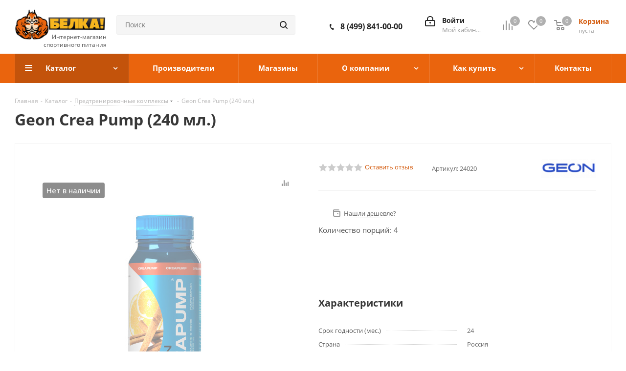

--- FILE ---
content_type: text/html; charset=UTF-8
request_url: https://belka.store/catalog/predtrenirovochnye-kompleksy/geon-crea-pump-240-ml/
body_size: 38259
content:
<!DOCTYPE html>
<html xmlns="http://www.w3.org/1999/xhtml" xml:lang="ru" lang="ru" >
<head>
	<title>Купить Geon Crea Pump (240 мл.) в интернет-магазине Belka Store в Москве за 190 &#8381;</title>
	<meta name="viewport" content="initial-scale=1.0, width=device-width" />
	<meta name="HandheldFriendly" content="true" />
	<meta name="yes" content="yes" />
	<meta name="apple-mobile-web-app-status-bar-style" content="black" />
	<meta name="SKYPE_TOOLBAR" content="SKYPE_TOOLBAR_PARSER_COMPATIBLE" />
	<meta http-equiv="Content-Type" content="text/html; charset=UTF-8" />
<meta name="keywords" content="Купить, Geon Crea Pump (240 мл.) в Москве, цена, 190 &#8381;, интернет магазине, как принимать, состав, описание, наличие, отзывы" />
<meta name="description" content="Предтренировочные комплексы в интернет-магазине спортивного питания. Купить Geon Crea Pump (240 мл.) в Москве в магазине на официальном сайте за 190 &#8381;. Ознакомьтесь с отзывами, составом и наличием." />
<script data-skip-moving="true">(function(w, d, n) {var cl = "bx-core";var ht = d.documentElement;var htc = ht ? ht.className : undefined;if (htc === undefined || htc.indexOf(cl) !== -1){return;}var ua = n.userAgent;if (/(iPad;)|(iPhone;)/i.test(ua)){cl += " bx-ios";}else if (/Windows/i.test(ua)){cl += ' bx-win';}else if (/Macintosh/i.test(ua)){cl += " bx-mac";}else if (/Linux/i.test(ua) && !/Android/i.test(ua)){cl += " bx-linux";}else if (/Android/i.test(ua)){cl += " bx-android";}cl += (/(ipad|iphone|android|mobile|touch)/i.test(ua) ? " bx-touch" : " bx-no-touch");cl += w.devicePixelRatio && w.devicePixelRatio >= 2? " bx-retina": " bx-no-retina";if (/AppleWebKit/.test(ua)){cl += " bx-chrome";}else if (/Opera/.test(ua)){cl += " bx-opera";}else if (/Firefox/.test(ua)){cl += " bx-firefox";}ht.className = htc ? htc + " " + cl : cl;})(window, document, navigator);</script>


<link href="https://fonts.googleapis.com/css?family=Open+Sans:300italic,400italic,600italic,700italic,800italic,400,300,500,600,700,800&subset=latin,cyrillic-ext"  rel="stylesheet" />
<link href="/bitrix/js/ui/design-tokens/dist/ui.design-tokens.css?173909014426358"  rel="stylesheet" />
<link href="/bitrix/js/ui/fonts/opensans/ui.font.opensans.css?17390901432555"  rel="stylesheet" />
<link href="/bitrix/js/main/popup/dist/main.popup.bundle.css?173909143329852"  rel="stylesheet" />
<link href="/bitrix/cache/css/s1/aspro_next_custom/page_41c33469cf24ef4e354014b2fde741e5/page_41c33469cf24ef4e354014b2fde741e5_v1.css?174196500015137"  rel="stylesheet" />
<link href="/bitrix/cache/css/s1/aspro_next_custom/template_21cd6f748102a1865faae0239146b142/template_21cd6f748102a1865faae0239146b142_v1.css?17419650001381495"  data-template-style="true" rel="stylesheet" />




<script type="extension/settings" data-extension="currency.currency-core">{"region":"ru"}</script>



<link rel="shortcut icon" href="/favicon.ico" type="image/x-icon" />
<link rel="apple-touch-icon" sizes="180x180" href="/include/apple-touch-icon.png" />
<link rel="amphtml" href="https://belka.store/amp/catalog/150581/" />
<meta property="og:description" content="Предтренировочные комплексы в интернет-магазине спортивного питания. Купить Geon Crea Pump (240 мл.) в Москве в магазине на официальном сайте за 190 &#8381;. Ознакомьтесь с отзывами, составом и наличием." />
<meta property="og:image" content="https://belka.store:443/upload/iblock/200/iu7jf8brlbygkrcdzuh4e9fcum9xvsya.jpg" />
<link rel="image_src" href="https://belka.store:443/upload/iblock/200/iu7jf8brlbygkrcdzuh4e9fcum9xvsya.jpg"  />
<meta property="og:title" content="Купить Geon Crea Pump (240 мл.) в интернет-магазине Belka Store в Москве за 190 &#8381;" />
<meta property="og:type" content="website" />
<meta property="og:url" content="https://belka.store:443/catalog/predtrenirovochnye-kompleksy/geon-crea-pump-240-ml/" />



	
	<!-- Yandex.Metrika counter -->
<noscript><div><img data-lazyload class="lazyload" src="[data-uri]" data-src="https://mc.yandex.ru/watch/88753092" style="position:absolute; left:-9999px;" alt="" /></div></noscript>
<!-- /Yandex.Metrika counter -->
<noscript><img data-lazyload class="lazyload" src="[data-uri]" data-src="https://vk.com/rtrg?p=VK-RTRG-1442968-6EBv7" style="position:fixed; left:-999px;" alt=""/></noscript>
</head>
<body class="site_s1 fill_bg_n " id="main">
	<div id="panel"></div>
	
	
				<!--'start_frame_cache_basketitems-component-block'-->												<div id="ajax_basket"></div>
					<!--'end_frame_cache_basketitems-component-block'-->				
		
					
	<div class="wrapper1  header_bgcolored catalog_page basket_normal basket_fill_COLOR side_LEFT catalog_icons_N banner_auto with_fast_view mheader-v1 header-v3 regions_N fill_N footer-v6 front-vindex3 mfixed_Y mfixed_view_scroll_top title-v1 with_phones ce_cmp with_lazy store_COMBINE_AMOUNT">
		
		<div class="header_wrap visible-lg visible-md title-v1">
			<header id="header">
				<div class="header-v4 header-wrapper">
	<div class="logo_and_menu-row">
		<div class="logo-row">
			<div class="maxwidth-theme">
				<div class="row">
					<div class="logo-block col-md-2 col-sm-3">
						<div class="logo colored">
							<a href="/"><img src="/upload/CNext/c16/ysu1fkgpg5l7syvpk8ptbmg2xmm2czvl.jpg" alt="Интернет-магазин спортивного питания "Белка!"" title="Интернет-магазин спортивного питания "Белка!"" data-src="" /></a>						</div>
						<span class="logo-text">Интернет-магазин спортивного питания</span>
					</div>
										<div class="col-md-3 col-lg-3 search_wrap">
						<div class="search-block inner-table-block">
											<div class="search-wrapper">
				<div id="title-search_fixed">
					<form action="/catalog/" class="search">
						<div class="search-input-div">
							<input class="search-input" id="title-search-input_fixed" type="text" name="q" value="" placeholder="Поиск" size="20" maxlength="50" autocomplete="off" />
						</div>
						<div class="search-button-div">
							<button class="btn btn-search" type="submit" name="s" value="Найти"><i class="svg svg-search svg-black"></i></button>
							<span class="close-block inline-search-hide"><span class="svg svg-close close-icons"></span></span>
						</div>
					</form>
				</div>
			</div>
							</div>
					</div>
					<div class="right-icons pull-right">
						<div class="pull-right block-link">
														<!--'start_frame_cache_header-basket-with-compare-block1'-->															<span class="wrap_icon inner-table-block baskets basket_wrapper">
										<!--noindex-->
			<a class="basket-link compare  with_price big " href="/catalog/compare.php" title="Список сравниваемых элементов">
		<span class="js-basket-block"><i class="svg inline  svg-inline-compare big" aria-hidden="true" ><svg xmlns="http://www.w3.org/2000/svg" width="21" height="21" viewBox="0 0 21 21">
  <defs>
    <style>
      .comcls-1 {
        fill: #222;
        fill-rule: evenodd;
      }
    </style>
  </defs>
  <path class="comcls-1" d="M20,4h0a1,1,0,0,1,1,1V21H19V5A1,1,0,0,1,20,4ZM14,7h0a1,1,0,0,1,1,1V21H13V8A1,1,0,0,1,14,7ZM8,1A1,1,0,0,1,9,2V21H7V2A1,1,0,0,1,8,1ZM2,9H2a1,1,0,0,1,1,1V21H1V10A1,1,0,0,1,2,9ZM0,0H1V1H0V0ZM0,0H1V1H0V0Z"/>
</svg>
</i><span class="title dark_link">Сравнение</span><span class="count">0</span></span>
	</a>
	<!--/noindex-->										</span>
																		<!-- noindex -->
											<span class="wrap_icon inner-table-block baskets basket_wrapper">
											<a rel="nofollow" class="basket-link delay with_price big " href="/basket/#delayed" title="Список отложенных товаров пуст">
							<span class="js-basket-block">
								<i class="svg inline  svg-inline-wish big" aria-hidden="true" ><svg xmlns="http://www.w3.org/2000/svg" width="22.969" height="21" viewBox="0 0 22.969 21">
  <defs>
    <style>
      .whcls-1 {
        fill: #222;
        fill-rule: evenodd;
      }
    </style>
  </defs>
  <path class="whcls-1" d="M21.028,10.68L11.721,20H11.339L2.081,10.79A6.19,6.19,0,0,1,6.178,0a6.118,6.118,0,0,1,5.383,3.259A6.081,6.081,0,0,1,23.032,6.147,6.142,6.142,0,0,1,21.028,10.68ZM19.861,9.172h0l-8.176,8.163H11.369L3.278,9.29l0.01-.009A4.276,4.276,0,0,1,6.277,1.986,4.2,4.2,0,0,1,9.632,3.676l0.012-.01,0.064,0.1c0.077,0.107.142,0.22,0.208,0.334l1.692,2.716,1.479-2.462a4.23,4.23,0,0,1,.39-0.65l0.036-.06L13.52,3.653a4.173,4.173,0,0,1,3.326-1.672A4.243,4.243,0,0,1,19.861,9.172ZM22,20h1v1H22V20Zm0,0h1v1H22V20Z" transform="translate(-0.031)"/>
</svg>
</i>								<span class="title dark_link">Отложенные</span>
								<span class="count">0</span>
							</span>
						</a>
											</span>
																<span class="wrap_icon inner-table-block baskets basket_wrapper top_basket">
											<a rel="nofollow" class="basket-link basket has_prices with_price big " href="/basket/" title="Корзина пуста">
							<span class="js-basket-block">
								<i class="svg inline  svg-inline-basket big" aria-hidden="true" ><svg xmlns="http://www.w3.org/2000/svg" width="22" height="21" viewBox="0 0 22 21">
  <defs>
    <style>
      .ba_bb_cls-1 {
        fill: #222;
        fill-rule: evenodd;
      }
    </style>
  </defs>
  <path data-name="Ellipse 2 copy 6" class="ba_bb_cls-1" d="M1507,122l-0.99,1.009L1492,123l-1-1-1-9h-3a0.88,0.88,0,0,1-1-1,1.059,1.059,0,0,1,1.22-1h2.45c0.31,0,.63.006,0.63,0.006a1.272,1.272,0,0,1,1.4.917l0.41,3.077H1507l1,1v1ZM1492.24,117l0.43,3.995h12.69l0.82-4Zm2.27,7.989a3.5,3.5,0,1,1-3.5,3.5A3.495,3.495,0,0,1,1494.51,124.993Zm8.99,0a3.5,3.5,0,1,1-3.49,3.5A3.5,3.5,0,0,1,1503.5,124.993Zm-9,2.006a1.5,1.5,0,1,1-1.5,1.5A1.5,1.5,0,0,1,1494.5,127Zm9,0a1.5,1.5,0,1,1-1.5,1.5A1.5,1.5,0,0,1,1503.5,127Z" transform="translate(-1486 -111)"/>
</svg>
</i>																	<span class="wrap">
																<span class="title dark_link">Корзина<span class="count">0</span></span>
																	<span class="prices">пуста</span>
									</span>
																<span class="count">0</span>
							</span>
						</a>
						<span class="basket_hover_block loading_block loading_block_content"></span>
											</span>
										<!-- /noindex -->
							<!--'end_frame_cache_header-basket-with-compare-block1'-->									</div>
						<div class="pull-right">
							<div class="wrap_icon inner-table-block">
										
		<!--'start_frame_cache_header-auth-block1'-->							<!-- noindex --><a rel="nofollow" title="Мой кабинет" class="personal-link dark-color animate-load" data-event="jqm" data-param-type="auth" data-param-backurl="/catalog/predtrenirovochnye-kompleksy/geon-crea-pump-240-ml/" data-name="auth" href="/personal/"><i class="svg inline big svg-inline-cabinet" aria-hidden="true" title="Мой кабинет"><svg xmlns="http://www.w3.org/2000/svg" width="21" height="21" viewBox="0 0 21 21">
  <defs>
    <style>
      .loccls-1 {
        fill: #222;
        fill-rule: evenodd;
      }
    </style>
  </defs>
  <path data-name="Rounded Rectangle 110" class="loccls-1" d="M1433,132h-15a3,3,0,0,1-3-3v-7a3,3,0,0,1,3-3h1v-2a6,6,0,0,1,6-6h1a6,6,0,0,1,6,6v2h1a3,3,0,0,1,3,3v7A3,3,0,0,1,1433,132Zm-3-15a4,4,0,0,0-4-4h-1a4,4,0,0,0-4,4v2h9v-2Zm4,5a1,1,0,0,0-1-1h-15a1,1,0,0,0-1,1v7a1,1,0,0,0,1,1h15a1,1,0,0,0,1-1v-7Zm-8,3.9v1.6a0.5,0.5,0,1,1-1,0v-1.6A1.5,1.5,0,1,1,1426,125.9Z" transform="translate(-1415 -111)"/>
</svg>
</i><span class="wrap"><span class="name">Войти</span><span class="title">Мой кабинет</span></span></a><!-- /noindex -->									<!--'end_frame_cache_header-auth-block1'-->								</div>
						</div>
													<div class="pull-right">
								<div class="wrap_icon inner-table-block">
									<div class="phone-block">
																					<div class="phone">
				<i class="svg svg-phone"></i>
				<a rel="nofollow" href="tel:84998410000">8 (499) 841-00-00</a>
							</div>
																										</div>
								</div>
							</div>
											</div>
				</div>
			</div>
		</div>	</div>
	<div class="menu-row middle-block bgcolored">
		<div class="maxwidth-theme">
			<div class="row">
				<div class="col-md-12">
					<div class="menu-only">
						<nav class="mega-menu sliced">
							







	
	
	<div class="table-menu ">

		<table>

			<tr>

									

					
					<td class="menu-item unvisible dropdown catalog wide_menu  active">

						<div class="wrap">

							
							    
							
							    <a class="dropdown-toggle" href="/catalog/">

							
								<div>

									
									Каталог
									<div class="line-wrapper"><span class="line"></span></div>

								</div>

							</a>

							<!--add aprix-->

							
							    
							    

						    <!--end add aprix-->

							
								<span class="tail"></span>

								<div class="dropdown-menu long-menu-items">

									
										<div class="menu-navigation">

											<div class="menu-navigation__sections-wrapper"  >

												<div class="customScrollbar scrollbar">

													<div class="menu-navigation__sections">

													    

														
															<div class="menu-navigation__sections-item">

																


																<a

																	href="/catalog/aminokisloty_i_bcaa/"

																	class="menu-navigation__sections-item-link font_xs menu-navigation__sections-item-link--fa dark_link "

																>

																	
																	<span class="menu-navigation__sections-item-link-inner">

																		
																		<span class="name">Аминокислоты и BCAA</span>

																	</span>

																</a>

															</div>

														
															<div class="menu-navigation__sections-item">

																


																<a

																	href="/catalog/sarms/"

																	class="menu-navigation__sections-item-link font_xs menu-navigation__sections-item-link--fa dark_link "

																>

																	
																	<span class="menu-navigation__sections-item-link-inner">

																		
																		<span class="name">SARMs</span>

																	</span>

																</a>

															</div>

														
															<div class="menu-navigation__sections-item">

																


																<a

																	href="/catalog/bolicheskie-kompleksy/"

																	class="menu-navigation__sections-item-link font_xs menu-navigation__sections-item-link--fa dark_link "

																>

																	
																	<span class="menu-navigation__sections-item-link-inner">

																		
																		<span class="name">Анаболические комплексы</span>

																	</span>

																</a>

															</div>

														
															<div class="menu-navigation__sections-item">

																


																<a

																	href="/catalog/vitaminy/"

																	class="menu-navigation__sections-item-link font_xs menu-navigation__sections-item-link--fa dark_link "

																>

																	
																	<span class="menu-navigation__sections-item-link-inner">

																		
																		<span class="name">Витамины и минералы</span>

																	</span>

																</a>

															</div>

														
															<div class="menu-navigation__sections-item">

																


																<a

																	href="/catalog/geyner/"

																	class="menu-navigation__sections-item-link font_xs menu-navigation__sections-item-link--fa dark_link "

																>

																	
																	<span class="menu-navigation__sections-item-link-inner">

																		
																		<span class="name">Гейнер</span>

																	</span>

																</a>

															</div>

														
															<div class="menu-navigation__sections-item">

																


																<a

																	href="/catalog/dieticheskoe-pitanie/"

																	class="menu-navigation__sections-item-link font_xs menu-navigation__sections-item-link--fa dark_link  menu-navigation__sections-item-dropdown"

																>

																	
																		
																	
																	<span class="menu-navigation__sections-item-link-inner">

																		
																		<span class="name">Диетическое питание</span>

																	</span>

																</a>

															</div>

														
															<div class="menu-navigation__sections-item">

																


																<a

																	href="/catalog/zhirnye-kisloty/"

																	class="menu-navigation__sections-item-link font_xs menu-navigation__sections-item-link--fa dark_link "

																>

																	
																	<span class="menu-navigation__sections-item-link-inner">

																		
																		<span class="name">Жирные кислоты</span>

																	</span>

																</a>

															</div>

														
															<div class="menu-navigation__sections-item">

																


																<a

																	href="/catalog/zhiroszhigateli/"

																	class="menu-navigation__sections-item-link font_xs menu-navigation__sections-item-link--fa dark_link "

																>

																	
																	<span class="menu-navigation__sections-item-link-inner">

																		
																		<span class="name">Жиросжигатели</span>

																	</span>

																</a>

															</div>

														
															<div class="menu-navigation__sections-item">

																


																<a

																	href="/catalog/izotoniki/"

																	class="menu-navigation__sections-item-link font_xs menu-navigation__sections-item-link--fa dark_link "

																>

																	
																	<span class="menu-navigation__sections-item-link-inner">

																		
																		<span class="name">Изотоники</span>

																	</span>

																</a>

															</div>

														
															<div class="menu-navigation__sections-item">

																


																<a

																	href="/catalog/kreatin/"

																	class="menu-navigation__sections-item-link font_xs menu-navigation__sections-item-link--fa dark_link "

																>

																	
																	<span class="menu-navigation__sections-item-link-inner">

																		
																		<span class="name">Креатин</span>

																	</span>

																</a>

															</div>

														
															<div class="menu-navigation__sections-item active">

																


																<a

																	href="/catalog/predtrenirovochnye-kompleksy/"

																	class="menu-navigation__sections-item-link font_xs menu-navigation__sections-item-link--fa colored_theme_text "

																>

																	
																	<span class="menu-navigation__sections-item-link-inner">

																		
																		<span class="name">Предтренировочные комплексы</span>

																	</span>

																</a>

															</div>

														
															<div class="menu-navigation__sections-item">

																


																<a

																	href="/catalog/protein/"

																	class="menu-navigation__sections-item-link font_xs menu-navigation__sections-item-link--fa dark_link  menu-navigation__sections-item-dropdown"

																>

																	
																		
																	
																	<span class="menu-navigation__sections-item-link-inner">

																		
																		<span class="name">Протеин</span>

																	</span>

																</a>

															</div>

														
															<div class="menu-navigation__sections-item">

																


																<a

																	href="/catalog/spetsialnye-preparaty/"

																	class="menu-navigation__sections-item-link font_xs menu-navigation__sections-item-link--fa dark_link "

																>

																	
																	<span class="menu-navigation__sections-item-link-inner">

																		
																		<span class="name">Специальные препараты</span>

																	</span>

																</a>

															</div>

														
															<div class="menu-navigation__sections-item">

																


																<a

																	href="/catalog/sustavy-i-svyazki/"

																	class="menu-navigation__sections-item-link font_xs menu-navigation__sections-item-link--fa dark_link "

																>

																	
																	<span class="menu-navigation__sections-item-link-inner">

																		
																		<span class="name">Суставы и связки</span>

																	</span>

																</a>

															</div>

														
															<div class="menu-navigation__sections-item">

																


																<a

																	href="/catalog/utsenennye-tovary/"

																	class="menu-navigation__sections-item-link font_xs menu-navigation__sections-item-link--fa dark_link "

																>

																	
																	<span class="menu-navigation__sections-item-link-inner">

																		
																		<span class="name">Уцененные товары</span>

																	</span>

																</a>

															</div>

														
															<div class="menu-navigation__sections-item">

																


																<a

																	href="/catalog/sheykery-butylki-konteynery/"

																	class="menu-navigation__sections-item-link font_xs menu-navigation__sections-item-link--fa dark_link "

																>

																	
																	<span class="menu-navigation__sections-item-link-inner">

																		
																		<span class="name">Шейкеры, бутылки, контейнеры</span>

																	</span>

																</a>

															</div>

														
															<div class="menu-navigation__sections-item">

																


																<a

																	href="/catalog/ekipirovka/"

																	class="menu-navigation__sections-item-link font_xs menu-navigation__sections-item-link--fa dark_link "

																>

																	
																	<span class="menu-navigation__sections-item-link-inner">

																		
																		<span class="name">Спортивная экипировка</span>

																	</span>

																</a>

															</div>

														
															<div class="menu-navigation__sections-item">

																


																<a

																	href="/catalog/sportivnaya-odezhda/"

																	class="menu-navigation__sections-item-link font_xs menu-navigation__sections-item-link--fa dark_link "

																>

																	
																	<span class="menu-navigation__sections-item-link-inner">

																		
																		<span class="name">Спортивная одежда</span>

																	</span>

																</a>

															</div>

														
															<div class="menu-navigation__sections-item">

																


																<a

																	href="/catalog/oksid-azota/"

																	class="menu-navigation__sections-item-link font_xs menu-navigation__sections-item-link--fa dark_link "

																>

																	
																	<span class="menu-navigation__sections-item-link-inner">

																		
																		<span class="name">Оксид азота</span>

																	</span>

																</a>

															</div>

														
															<div class="menu-navigation__sections-item">

																


																<a

																	href="/catalog/podarochnye-karty-nabory/"

																	class="menu-navigation__sections-item-link font_xs menu-navigation__sections-item-link--fa dark_link "

																>

																	
																	<span class="menu-navigation__sections-item-link-inner">

																		
																		<span class="name">Подарочные карты / наборы</span>

																	</span>

																</a>

															</div>

														
															<div class="menu-navigation__sections-item">

																


																<a

																	href="/catalog/tovary-internet-magazinov/"

																	class="menu-navigation__sections-item-link font_xs menu-navigation__sections-item-link--fa dark_link  menu-navigation__sections-item-dropdown"

																>

																	
																		
																	
																	<span class="menu-navigation__sections-item-link-inner">

																		
																		<span class="name">Товары интернет-магазинов</span>

																	</span>

																</a>

															</div>

														
															<div class="menu-navigation__sections-item">

																


																<a

																	href="/catalog/gantelki-i-bliny/"

																	class="menu-navigation__sections-item-link font_xs menu-navigation__sections-item-link--fa dark_link "

																>

																	
																	<span class="menu-navigation__sections-item-link-inner">

																		
																		<span class="name">Гантельки и блины</span>

																	</span>

																</a>

															</div>

														
													</div>

												</div>

											</div>

											<div class="menu-navigation__content">

									


										<div class="customScrollbar scrollbar">

											<ul class="menu-wrapper" >

												
													
													

													<li class="  has_img parent-items">

														
															<div class="subitems-wrapper">

																<ul class="menu-wrapper" >

																	
																</ul>

															</div>

														
														
													</li>

												
													
													

													<li class="  has_img parent-items">

														
															<div class="subitems-wrapper">

																<ul class="menu-wrapper" >

																	
																</ul>

															</div>

														
														
													</li>

												
													
													

													<li class="  has_img parent-items">

														
															<div class="subitems-wrapper">

																<ul class="menu-wrapper" >

																	
																</ul>

															</div>

														
														
													</li>

												
													
													

													<li class="  has_img parent-items">

														
															<div class="subitems-wrapper">

																<ul class="menu-wrapper" >

																	
																</ul>

															</div>

														
														
													</li>

												
													
													

													<li class="  has_img parent-items">

														
															<div class="subitems-wrapper">

																<ul class="menu-wrapper" >

																	
																</ul>

															</div>

														
														
													</li>

												
													
													

													<li class="dropdown-submenu  has_img parent-items">

														
															<div class="subitems-wrapper">

																<ul class="menu-wrapper" >

																	
																		
																		<li class="   has_img">

																			
			
					<div class="menu_img"><img data-lazyload class="lazyload" src="[data-uri]" data-src="/upload/resize_cache/iblock/bc5/60_60_1/6uom33ryh0k4mas1wvl4x55h1rwmlib6.jpg" alt="Ореховая паста" title="Ореховая паста" /></div>

				
			
			

			<a href="/catalog/dieticheskoe-pitanie/orekhovaya-pasta/" title="Ореховая паста">

			    <span class="name">Ореховая паста</span></a>

			
		
																		</li>

																	
																		
																		<li class="   has_img">

																			
			
					<div class="menu_img"><img data-lazyload class="lazyload" src="[data-uri]" data-src="/upload/resize_cache/iblock/060/60_60_1/161y9ce2iggjo9b4ce9n0fpl61xpld2v.jpg" alt="Напитки, молоко, какао, масло" title="Напитки, молоко, какао, масло" /></div>

				
			
			

			<a href="/catalog/dieticheskoe-pitanie/zameniteli-pitaniya/" title="Напитки, молоко, какао, масло">

			    <span class="name">Напитки, молоко, какао, масло</span></a>

			
		
																		</li>

																	
																		
																		<li class="   has_img">

																			
			
					<div class="menu_img"><img data-lazyload class="lazyload" src="[data-uri]" data-src="/upload/resize_cache/iblock/b14/60_60_1/frawoqie2g0n0qny6r82kqrwiui5s0px.jpg" alt="Протеиновые чипсы, снеки, сладости" title="Протеиновые чипсы, снеки, сладости" /></div>

				
			
			

			<a href="/catalog/dieticheskoe-pitanie/proteinovye-chipsy-i-sneki/" title="Протеиновые чипсы, снеки, сладости">

			    <span class="name">Протеиновые чипсы, снеки, сладости</span></a>

			
		
																		</li>

																	
																		
																		<li class="   has_img">

																			
			
					<div class="menu_img"><img data-lazyload class="lazyload" src="[data-uri]" data-src="/upload/resize_cache/iblock/5e0/60_60_1/jlxb39q5myanqgvy1dcqzzf84jwld9a9.jpg" alt="Низкокалорийные сладости" title="Низкокалорийные сладости" /></div>

				
			
			

			<a href="/catalog/dieticheskoe-pitanie/0-kaloriy/" title="Низкокалорийные сладости">

			    <span class="name">Низкокалорийные сладости</span></a>

			
		
																		</li>

																	
																		
																		<li class="   has_img">

																			
			
					<div class="menu_img"><img data-lazyload class="lazyload" src="[data-uri]" data-src="/upload/resize_cache/iblock/ea4/60_60_1/zrs7xkx0qv10f13ljxvedu1omuw98cys.jpg" alt="Протеиновые батончики и печенья" title="Протеиновые батончики и печенья" /></div>

				
			
			

			<a href="/catalog/dieticheskoe-pitanie/proteinovye-batonchiki/" title="Протеиновые батончики и печенья">

			    <span class="name">Протеиновые батончики и печенья</span></a>

			
		
																		</li>

																	
																		
																		<li class="   has_img">

																			
			
					<div class="menu_img"><img data-lazyload class="lazyload" src="[data-uri]" data-src="/upload/resize_cache/iblock/1df/60_60_1/32trta8jxt3j6z3diy7o47az6rh8u0zc.jpg" alt="Сахарозаменители" title="Сахарозаменители" /></div>

				
			
			

			<a href="/catalog/dieticheskoe-pitanie/sakharozameniteli/" title="Сахарозаменители">

			    <span class="name">Сахарозаменители</span></a>

			
		
																		</li>

																	
																		
																		<li class="   has_img">

																			
			
					<div class="menu_img"><img data-lazyload class="lazyload" src="[data-uri]" data-src="/upload/resize_cache/iblock/174/60_60_1/lje3g2b0cuz3vy1fxi278w5qipx4yf5b.jpg" alt="Смеси для приготовления, мука" title="Смеси для приготовления, мука" /></div>

				
			
			

			<a href="/catalog/dieticheskoe-pitanie/smes-dlya-prigotovleniya/" title="Смеси для приготовления, мука">

			    <span class="name">Смеси для приготовления, мука</span></a>

			
		
																		</li>

																	
																		
																		<li class="   has_img">

																			
			
					<div class="menu_img"><img data-lazyload class="lazyload" src="[data-uri]" data-src="/upload/resize_cache/iblock/8c1/60_60_1/vwl73q9el324kv37pjg6p64hlfuepifw.jpg" alt="Выпечка, блюда" title="Выпечка, блюда" /></div>

				
			
			

			<a href="/catalog/dieticheskoe-pitanie/vypechka/" title="Выпечка, блюда">

			    <span class="name">Выпечка, блюда</span></a>

			
		
																		</li>

																	
																		
																		<li class="   has_img">

																			
			
					<div class="menu_img"><img data-lazyload class="lazyload" src="[data-uri]" data-src="/upload/resize_cache/iblock/686/60_60_1/p14lp12ja3a7547xf76n1fxgxt7lsjrr.jpg" alt="Каши, завтраки" title="Каши, завтраки" /></div>

				
			
			

			<a href="/catalog/dieticheskoe-pitanie/kashi/" title="Каши, завтраки">

			    <span class="name">Каши, завтраки</span></a>

			
		
																		</li>

																	
																		
																		<li class="   has_img">

																			
			
					<div class="menu_img"><img data-lazyload class="lazyload" src="[data-uri]" data-src="/upload/resize_cache/iblock/836/60_60_1/e8qaq16jp8yss6d9b4b371n2daf2o72g.jpg" alt="Пищеварение" title="Пищеварение" /></div>

				
			
			

			<a href="/catalog/dieticheskoe-pitanie/pishchevarenie/" title="Пищеварение">

			    <span class="name">Пищеварение</span></a>

			
		
																		</li>

																	
																		
																		<li class="   has_img">

																			
			
					<div class="menu_img"><img data-lazyload class="lazyload" src="[data-uri]" data-src="/upload/resize_cache/iblock/4d4/60_60_1/jg00hazr6aofs8gcg24n2ax3puxgvr3k.jpg" alt="Соусы, сиропы, джемы, мёд" title="Соусы, сиропы, джемы, мёд" /></div>

				
			
			

			<a href="/catalog/dieticheskoe-pitanie/sousy-siropy-dzhemy/" title="Соусы, сиропы, джемы, мёд">

			    <span class="name">Соусы, сиропы, джемы, мёд</span></a>

			
		
																		</li>

																	
																</ul>

															</div>

														
														
													</li>

												
													
													

													<li class="  has_img parent-items">

														
															<div class="subitems-wrapper">

																<ul class="menu-wrapper" >

																	
																</ul>

															</div>

														
														
													</li>

												
													
													

													<li class="  has_img parent-items">

														
															<div class="subitems-wrapper">

																<ul class="menu-wrapper" >

																	
																</ul>

															</div>

														
														
													</li>

												
													
													

													<li class="  has_img parent-items">

														
															<div class="subitems-wrapper">

																<ul class="menu-wrapper" >

																	
																</ul>

															</div>

														
														
													</li>

												
													
													

													<li class="  has_img parent-items">

														
															<div class="subitems-wrapper">

																<ul class="menu-wrapper" >

																	
																</ul>

															</div>

														
														
													</li>

												
													
													

													<li class=" active has_img parent-items">

														
															<div class="subitems-wrapper">

																<ul class="menu-wrapper" >

																	
																</ul>

															</div>

														
														
													</li>

												
													
													

													<li class="dropdown-submenu  has_img parent-items">

														
															<div class="subitems-wrapper">

																<ul class="menu-wrapper" >

																	
																		
																		<li class="   has_img">

																			
			
					<div class="menu_img"><img data-lazyload class="lazyload" src="[data-uri]" data-src="/upload/resize_cache/iblock/698/60_60_1/445uguhvto73k10pj2yoq2j4ao85kmjf.jpg" alt="Сывороточный протеин" title="Сывороточный протеин" /></div>

				
			
			

			<a href="/catalog/protein/syvorotochnyy-proteinUMl/" title="Сывороточный протеин">

			    <span class="name">Сывороточный протеин</span></a>

			
		
																		</li>

																	
																		
																		<li class="   has_img">

																			
			
					<div class="menu_img"><img data-lazyload class="lazyload" src="[data-uri]" data-src="/upload/resize_cache/iblock/575/60_60_1/eolttdhxmjso5agpm4ol260ziergjm1l.jpg" alt="Многокомпонентный протеин" title="Многокомпонентный протеин" /></div>

				
			
			

			<a href="/catalog/protein/mnogokomponentnyy-protein/" title="Многокомпонентный протеин">

			    <span class="name">Многокомпонентный протеин</span></a>

			
		
																		</li>

																	
																		
																		<li class="   has_img">

																			
			
					<div class="menu_img"><img data-lazyload class="lazyload" src="[data-uri]" data-src="/upload/resize_cache/iblock/872/60_60_1/ztznezrrfy3ma2l0hyslb4siiu1wetxm.jpg" alt="Изолят" title="Изолят" /></div>

				
			
			

			<a href="/catalog/protein/izolyat/" title="Изолят">

			    <span class="name">Изолят</span></a>

			
		
																		</li>

																	
																		
																		<li class="   has_img">

																			
			
					<div class="menu_img"><img data-lazyload class="lazyload" src="[data-uri]" data-src="/upload/resize_cache/iblock/490/60_60_1/qnoreuiyifo3si1wzbfjfwdgwco7yreu.jpg" alt="Казеин" title="Казеин" /></div>

				
			
			

			<a href="/catalog/protein/kazein/" title="Казеин">

			    <span class="name">Казеин</span></a>

			
		
																		</li>

																	
																		
																		<li class="   has_img">

																			
			
					<div class="menu_img"><img data-lazyload class="lazyload" src="[data-uri]" data-src="/upload/resize_cache/iblock/d54/60_60_1/0spddtvuoxkfsk4k6whpt96t6sld1s8s.jpg" alt="Говяжий протеин" title="Говяжий протеин" /></div>

				
			
			

			<a href="/catalog/protein/govyazhiy-protein/" title="Говяжий протеин">

			    <span class="name">Говяжий протеин</span></a>

			
		
																		</li>

																	
																		
																		<li class="   has_img">

																			
			
					<div class="menu_img"><img data-lazyload class="lazyload" src="[data-uri]" data-src="/upload/resize_cache/iblock/afa/60_60_1/7k940peupo7ujvy5nh2l2vhb3edhqcq3.jpg" alt="Растительный протеин" title="Растительный протеин" /></div>

				
			
			

			<a href="/catalog/protein/soevyy-proteinThl/" title="Растительный протеин">

			    <span class="name">Растительный протеин</span></a>

			
		
																		</li>

																	
																		
																		<li class="   has_img">

																			
			
					<div class="menu_img"><img data-lazyload class="lazyload" src="[data-uri]" data-src="/upload/resize_cache/iblock/1de/60_60_1/hadbx6p1l1bbzpczlv0ouoa80lu93253.jpg" alt="Яичный протеин" title="Яичный протеин" /></div>

				
			
			

			<a href="/catalog/protein/yaichnyy-proteinPXn/" title="Яичный протеин">

			    <span class="name">Яичный протеин</span></a>

			
		
																		</li>

																	
																		
																		<li class="   has_img">

																			
			
					<div class="menu_img"><img data-lazyload class="lazyload" src="[data-uri]" data-src="/upload/resize_cache/iblock/26e/60_60_1/3137n9czndgv4yl0ojmeqspexhtj2emt.jpg" alt="Гидролизованный протеин" title="Гидролизованный протеин" /></div>

				
			
			

			<a href="/catalog/protein/gidrolizirovannyy-izolyat/" title="Гидролизованный протеин">

			    <span class="name">Гидролизованный протеин</span></a>

			
		
																		</li>

																	
																</ul>

															</div>

														
														
													</li>

												
													
													

													<li class="  has_img parent-items">

														
															<div class="subitems-wrapper">

																<ul class="menu-wrapper" >

																	
																</ul>

															</div>

														
														
													</li>

												
													
													

													<li class="  has_img parent-items">

														
															<div class="subitems-wrapper">

																<ul class="menu-wrapper" >

																	
																</ul>

															</div>

														
														
													</li>

												
													
													

													<li class="   parent-items">

														
															<div class="subitems-wrapper">

																<ul class="menu-wrapper" >

																	
																</ul>

															</div>

														
														
													</li>

												
													
													

													<li class="  has_img parent-items">

														
															<div class="subitems-wrapper">

																<ul class="menu-wrapper" >

																	
																</ul>

															</div>

														
														
													</li>

												
													
													

													<li class="  has_img parent-items">

														
															<div class="subitems-wrapper">

																<ul class="menu-wrapper" >

																	
																</ul>

															</div>

														
														
													</li>

												
													
													

													<li class="   parent-items">

														
															<div class="subitems-wrapper">

																<ul class="menu-wrapper" >

																	
																</ul>

															</div>

														
														
													</li>

												
													
													

													<li class="   parent-items">

														
															<div class="subitems-wrapper">

																<ul class="menu-wrapper" >

																	
																</ul>

															</div>

														
														
													</li>

												
													
													

													<li class="   parent-items">

														
															<div class="subitems-wrapper">

																<ul class="menu-wrapper" >

																	
																</ul>

															</div>

														
														
													</li>

												
													
													

													<li class="dropdown-submenu   parent-items">

														
															<div class="subitems-wrapper">

																<ul class="menu-wrapper" >

																	
																		
																		<li class="   ">

																			
			
			

			<a href="/catalog/tovary-internet-magazinov/insale-belka/" title="insale belka">

			    <span class="name">insale belka</span></a>

			
		
																		</li>

																	
																</ul>

															</div>

														
														
													</li>

												
													
													

													<li class="   parent-items">

														
															<div class="subitems-wrapper">

																<ul class="menu-wrapper" >

																	
																</ul>

															</div>

														
														
													</li>

												
											</ul>

										</div>



									
											</div>

										</div>

									


								</div>

							
						</div>

					</td>

									

					
					<td class="menu-item unvisible    ">

						<div class="wrap">

							
							    
							
							    <a class="" href="/brands/">

							
								<div>

									
									Производители
									<div class="line-wrapper"><span class="line"></span></div>

								</div>

							</a>

							<!--add aprix-->

							    

						    <!--end add aprix-->

							
						</div>

					</td>

									

					
					<td class="menu-item unvisible    ">

						<div class="wrap">

							
							    
							
							    <a class="" href="/shop/">

							
								<div>

									
									Магазины
									<div class="line-wrapper"><span class="line"></span></div>

								</div>

							</a>

							<!--add aprix-->

							    

						    <!--end add aprix-->

							
						</div>

					</td>

									

					
					<td class="menu-item unvisible dropdown   ">

						<div class="wrap">

							
							    
							
							    <a class="dropdown-toggle" href="/company/">

							
								<div>

									
									О компании
									<div class="line-wrapper"><span class="line"></span></div>

								</div>

							</a>

							<!--add aprix-->

							    

						    <!--end add aprix-->

							
								<span class="tail"></span>

								<div class="dropdown-menu ">

									


										<div class="customScrollbar scrollbar">

											<ul class="menu-wrapper" >

												
													
													

													<li class="   parent-items">

														
															
			
			

			<a href="/company/news/" title="Новости">

			    <span class="name">Новости</span></a>

			
		
														
														
													</li>

												
													
													

													<li class="   parent-items">

														
															
			
			

			<a href="/company/vacancy/" title="Вакансии">

			    <span class="name">Вакансии</span></a>

			
		
														
														
													</li>

												
													
													

													<li class="   parent-items">

														
															
			
			

			<a href="/company/reviews/" title="Отзывы">

			    <span class="name">Отзывы</span></a>

			
		
														
														
													</li>

												
													
													

													<li class="   parent-items">

														
															
			
			

			<a href="/blog/" title="Статьи">

			    <span class="name">Статьи</span></a>

			
		
														
														
													</li>

												
													
													

													<li class="   parent-items">

														
															
			
			

			<a href="/company/opt/" title="Опт">

			    <span class="name">Опт</span></a>

			
		
														
														
													</li>

												
											</ul>

										</div>



									


								</div>

							
						</div>

					</td>

									

					
					<td class="menu-item unvisible dropdown   ">

						<div class="wrap">

							
							    
							
							    <a class="dropdown-toggle" href="/help/">

							
								<div>

									
									Как купить
									<div class="line-wrapper"><span class="line"></span></div>

								</div>

							</a>

							<!--add aprix-->

							    

						    <!--end add aprix-->

							
								<span class="tail"></span>

								<div class="dropdown-menu ">

									


										<div class="customScrollbar scrollbar">

											<ul class="menu-wrapper" >

												
													
													

													<li class="   parent-items">

														
															
			
			

			<a href="/help/payment/" title="Условия оплаты">

			    <span class="name">Условия оплаты</span></a>

			
		
														
														
													</li>

												
													
													

													<li class="   parent-items">

														
															
			
			

			<a href="/help/delivery/" title="Условия доставки">

			    <span class="name">Условия доставки</span></a>

			
		
														
														
													</li>

												
													
													

													<li class="   parent-items">

														
															
			
			

			<a href="/help/warranty/" title="Обмен и возврат">

			    <span class="name">Обмен и возврат</span></a>

			
		
														
														
													</li>

												
													
													

													<li class="   parent-items">

														
															
			
			

			<a href="/sale/" title="Акции">

			    <span class="name">Акции</span></a>

			
		
														
														
													</li>

												
													
													

													<li class="   parent-items">

														
															
			
			

			<a href="/help/sales/" title="Программа лояльности">

			    <span class="name">Программа лояльности</span></a>

			
		
														
														
													</li>

												
											</ul>

										</div>



									


								</div>

							
						</div>

					</td>

									

					
					<td class="menu-item unvisible    ">

						<div class="wrap">

							
							    
							
							    <a class="" href="/contacts/">

							
								<div>

									
									Контакты
									<div class="line-wrapper"><span class="line"></span></div>

								</div>

							</a>

							<!--add aprix-->

							    

						    <!--end add aprix-->

							
						</div>

					</td>

				


				<td class="menu-item dropdown js-dropdown nosave unvisible">

					<div class="wrap">

						<a class="dropdown-toggle more-items" href="#">

							<span>Ещё</span>

						</a>

						<span class="tail"></span>

						<ul class="dropdown-menu"></ul>

					</div>

				</td>



			</tr>

		</table>

	</div>

						</nav>
					</div>
				</div>
			</div>
		</div>
	</div>
	<div class="line-row visible-xs"></div>
</div>			</header>
		</div>

					<div id="headerfixed">
				<div class="wrapper_inner">
	<div class="logo-row v1 row margin0">
		<div class="pull-left">
			<div class="inner-table-block sep-left nopadding logo-block">
				<div class="logo colored">
					<a href="/"><img src="/upload/CNext/c16/ysu1fkgpg5l7syvpk8ptbmg2xmm2czvl.jpg" alt="Интернет-магазин спортивного питания "Белка!"" title="Интернет-магазин спортивного питания "Белка!"" data-src="" /></a>				</div>
			</div>
		</div>
		<div class="pull-left">
			<div class="inner-table-block menu-block rows sep-left">
				<div class="title"><i class="svg svg-burger"></i>Меню&nbsp;&nbsp;<i class="fa fa-angle-down"></i></div>
				<div class="navs table-menu js-nav">
										<!-- noindex -->
						<ul class="nav nav-pills responsive-menu visible-xs" id="mainMenuF">
								<li class="dropdown active">
				<a class="dropdown-toggle" href="/catalog/" title="Каталог">
					Каталог											<i class="fa fa-angle-right"></i>
									</a>
									<ul class="dropdown-menu fixed_menu_ext">
																				<li class=" ">
								<a href="/catalog/aminokisloty_i_bcaa/" title="Аминокислоты и BCAA">
									Аминокислоты и BCAA																	</a>
															</li>
																				<li class=" ">
								<a href="/catalog/sarms/" title="SARMs">
									SARMs																	</a>
															</li>
																				<li class=" ">
								<a href="/catalog/bolicheskie-kompleksy/" title="Анаболические комплексы">
									Анаболические комплексы																	</a>
															</li>
																				<li class=" ">
								<a href="/catalog/vitaminy/" title="Витамины и минералы">
									Витамины и минералы																	</a>
															</li>
																				<li class=" ">
								<a href="/catalog/geyner/" title="Гейнер">
									Гейнер																	</a>
															</li>
																				<li class="dropdown-submenu dropdown-toggle ">
								<a href="/catalog/dieticheskoe-pitanie/" title="Диетическое питание">
									Диетическое питание																			&nbsp;<i class="fa fa-angle-right"></i>
																	</a>
																	<ul class="dropdown-menu fixed_menu_ext">
																																<li class=" ">
												<a href="/catalog/dieticheskoe-pitanie/orekhovaya-pasta/" title="Ореховая паста">
													Ореховая паста																									</a>
																							</li>
																																<li class=" ">
												<a href="/catalog/dieticheskoe-pitanie/zameniteli-pitaniya/" title="Напитки, молоко, какао, масло">
													Напитки, молоко, какао, масло																									</a>
																							</li>
																																<li class=" ">
												<a href="/catalog/dieticheskoe-pitanie/proteinovye-chipsy-i-sneki/" title="Протеиновые чипсы, снеки, сладости">
													Протеиновые чипсы, снеки, сладости																									</a>
																							</li>
																																<li class=" ">
												<a href="/catalog/dieticheskoe-pitanie/0-kaloriy/" title="Низкокалорийные сладости">
													Низкокалорийные сладости																									</a>
																							</li>
																																<li class=" ">
												<a href="/catalog/dieticheskoe-pitanie/proteinovye-batonchiki/" title="Протеиновые батончики и печенья">
													Протеиновые батончики и печенья																									</a>
																							</li>
																																<li class=" ">
												<a href="/catalog/dieticheskoe-pitanie/sakharozameniteli/" title="Сахарозаменители">
													Сахарозаменители																									</a>
																							</li>
																																<li class=" ">
												<a href="/catalog/dieticheskoe-pitanie/smes-dlya-prigotovleniya/" title="Смеси для приготовления, мука">
													Смеси для приготовления, мука																									</a>
																							</li>
																																<li class=" ">
												<a href="/catalog/dieticheskoe-pitanie/vypechka/" title="Выпечка, блюда">
													Выпечка, блюда																									</a>
																							</li>
																																<li class=" ">
												<a href="/catalog/dieticheskoe-pitanie/kashi/" title="Каши, завтраки">
													Каши, завтраки																									</a>
																							</li>
																																<li class=" ">
												<a href="/catalog/dieticheskoe-pitanie/pishchevarenie/" title="Пищеварение">
													Пищеварение																									</a>
																							</li>
																																<li class=" ">
												<a href="/catalog/dieticheskoe-pitanie/sousy-siropy-dzhemy/" title="Соусы, сиропы, джемы, мёд">
													Соусы, сиропы, джемы, мёд																									</a>
																							</li>
																			</ul>
															</li>
																				<li class=" ">
								<a href="/catalog/zhirnye-kisloty/" title="Жирные кислоты">
									Жирные кислоты																	</a>
															</li>
																				<li class=" ">
								<a href="/catalog/zhiroszhigateli/" title="Жиросжигатели">
									Жиросжигатели																	</a>
															</li>
																				<li class=" ">
								<a href="/catalog/izotoniki/" title="Изотоники">
									Изотоники																	</a>
															</li>
																				<li class=" ">
								<a href="/catalog/kreatin/" title="Креатин">
									Креатин																	</a>
															</li>
																				<li class=" active">
								<a href="/catalog/predtrenirovochnye-kompleksy/" title="Предтренировочные комплексы">
									Предтренировочные комплексы																	</a>
															</li>
																				<li class="dropdown-submenu dropdown-toggle ">
								<a href="/catalog/protein/" title="Протеин">
									Протеин																			&nbsp;<i class="fa fa-angle-right"></i>
																	</a>
																	<ul class="dropdown-menu fixed_menu_ext">
																																<li class=" ">
												<a href="/catalog/protein/syvorotochnyy-proteinUMl/" title="Сывороточный протеин">
													Сывороточный протеин																									</a>
																							</li>
																																<li class=" ">
												<a href="/catalog/protein/mnogokomponentnyy-protein/" title="Многокомпонентный протеин">
													Многокомпонентный протеин																									</a>
																							</li>
																																<li class=" ">
												<a href="/catalog/protein/izolyat/" title="Изолят">
													Изолят																									</a>
																							</li>
																																<li class=" ">
												<a href="/catalog/protein/kazein/" title="Казеин">
													Казеин																									</a>
																							</li>
																																<li class=" ">
												<a href="/catalog/protein/govyazhiy-protein/" title="Говяжий протеин">
													Говяжий протеин																									</a>
																							</li>
																																<li class=" ">
												<a href="/catalog/protein/soevyy-proteinThl/" title="Растительный протеин">
													Растительный протеин																									</a>
																							</li>
																																<li class=" ">
												<a href="/catalog/protein/yaichnyy-proteinPXn/" title="Яичный протеин">
													Яичный протеин																									</a>
																							</li>
																																<li class=" ">
												<a href="/catalog/protein/gidrolizirovannyy-izolyat/" title="Гидролизованный протеин">
													Гидролизованный протеин																									</a>
																							</li>
																			</ul>
															</li>
																				<li class=" ">
								<a href="/catalog/spetsialnye-preparaty/" title="Специальные препараты">
									Специальные препараты																	</a>
															</li>
																				<li class=" ">
								<a href="/catalog/sustavy-i-svyazki/" title="Суставы и связки">
									Суставы и связки																	</a>
															</li>
																				<li class=" ">
								<a href="/catalog/utsenennye-tovary/" title="Уцененные товары">
									Уцененные товары																	</a>
															</li>
																				<li class=" ">
								<a href="/catalog/sheykery-butylki-konteynery/" title="Шейкеры, бутылки, контейнеры">
									Шейкеры, бутылки, контейнеры																	</a>
															</li>
																				<li class=" ">
								<a href="/catalog/ekipirovka/" title="Спортивная экипировка">
									Спортивная экипировка																	</a>
															</li>
																				<li class=" ">
								<a href="/catalog/sportivnaya-odezhda/" title="Спортивная одежда">
									Спортивная одежда																	</a>
															</li>
																				<li class=" ">
								<a href="/catalog/oksid-azota/" title="Оксид азота">
									Оксид азота																	</a>
															</li>
																				<li class=" ">
								<a href="/catalog/podarochnye-karty-nabory/" title="Подарочные карты / наборы">
									Подарочные карты / наборы																	</a>
															</li>
																				<li class="dropdown-submenu dropdown-toggle ">
								<a href="/catalog/tovary-internet-magazinov/" title="Товары интернет-магазинов">
									Товары интернет-магазинов																			&nbsp;<i class="fa fa-angle-right"></i>
																	</a>
																	<ul class="dropdown-menu fixed_menu_ext">
																																<li class=" ">
												<a href="/catalog/tovary-internet-magazinov/insale-belka/" title="insale belka">
													insale belka																									</a>
																							</li>
																			</ul>
															</li>
																				<li class=" ">
								<a href="/catalog/gantelki-i-bliny/" title="Гантельки и блины">
									Гантельки и блины																	</a>
															</li>
											</ul>
							</li>
								<li class=" ">
				<a class="" href="/brands/" title="Производители">
					Производители									</a>
							</li>
								<li class=" ">
				<a class="" href="/shop/" title="Магазины">
					Магазины									</a>
							</li>
								<li class="dropdown ">
				<a class="dropdown-toggle" href="/company/" title="О компании">
					О компании											<i class="fa fa-angle-right"></i>
									</a>
									<ul class="dropdown-menu fixed_menu_ext">
																				<li class=" ">
								<a href="/company/news/" title="Новости">
									Новости																	</a>
															</li>
																				<li class=" ">
								<a href="/company/vacancy/" title="Вакансии">
									Вакансии																	</a>
															</li>
																				<li class=" ">
								<a href="/company/reviews/" title="Отзывы">
									Отзывы																	</a>
															</li>
																				<li class=" ">
								<a href="/blog/" title="Статьи">
									Статьи																	</a>
															</li>
																				<li class=" ">
								<a href="/company/opt/" title="Опт">
									Опт																	</a>
															</li>
											</ul>
							</li>
								<li class="dropdown ">
				<a class="dropdown-toggle" href="/help/" title="Как купить">
					Как купить											<i class="fa fa-angle-right"></i>
									</a>
									<ul class="dropdown-menu fixed_menu_ext">
																				<li class=" ">
								<a href="/help/payment/" title="Условия оплаты">
									Условия оплаты																	</a>
															</li>
																				<li class=" ">
								<a href="/help/delivery/" title="Условия доставки">
									Условия доставки																	</a>
															</li>
																				<li class=" ">
								<a href="/help/warranty/" title="Обмен и возврат">
									Обмен и возврат																	</a>
															</li>
																				<li class=" ">
								<a href="/sale/" title="Акции">
									Акции																	</a>
															</li>
																				<li class=" ">
								<a href="/help/sales/" title="Программа лояльности">
									Программа лояльности																	</a>
															</li>
											</ul>
							</li>
								<li class=" ">
				<a class="" href="/contacts/" title="Контакты">
					Контакты									</a>
							</li>
			</ul>
					<!-- /noindex -->
														</div>
			</div>
		</div>
		<div class="pull-right">
										<!--'start_frame_cache_header-basket-with-compare-block2'-->														<!--noindex-->
			<a class="basket-link compare  top-btn inner-table-block big " href="/catalog/compare.php" title="Список сравниваемых элементов">
		<span class="js-basket-block"><i class="svg inline  svg-inline-compare big" aria-hidden="true" ><svg xmlns="http://www.w3.org/2000/svg" width="21" height="21" viewBox="0 0 21 21">
  <defs>
    <style>
      .comcls-1 {
        fill: #222;
        fill-rule: evenodd;
      }
    </style>
  </defs>
  <path class="comcls-1" d="M20,4h0a1,1,0,0,1,1,1V21H19V5A1,1,0,0,1,20,4ZM14,7h0a1,1,0,0,1,1,1V21H13V8A1,1,0,0,1,14,7ZM8,1A1,1,0,0,1,9,2V21H7V2A1,1,0,0,1,8,1ZM2,9H2a1,1,0,0,1,1,1V21H1V10A1,1,0,0,1,2,9ZM0,0H1V1H0V0ZM0,0H1V1H0V0Z"/>
</svg>
</i><span class="title dark_link">Сравнение</span><span class="count">0</span></span>
	</a>
	<!--/noindex-->																		<!-- noindex -->
											<a rel="nofollow" class="basket-link delay top-btn inner-table-block big " href="/basket/#delayed" title="Список отложенных товаров пуст">
							<span class="js-basket-block">
								<i class="svg inline  svg-inline-wish big" aria-hidden="true" ><svg xmlns="http://www.w3.org/2000/svg" width="22.969" height="21" viewBox="0 0 22.969 21">
  <defs>
    <style>
      .whcls-1 {
        fill: #222;
        fill-rule: evenodd;
      }
    </style>
  </defs>
  <path class="whcls-1" d="M21.028,10.68L11.721,20H11.339L2.081,10.79A6.19,6.19,0,0,1,6.178,0a6.118,6.118,0,0,1,5.383,3.259A6.081,6.081,0,0,1,23.032,6.147,6.142,6.142,0,0,1,21.028,10.68ZM19.861,9.172h0l-8.176,8.163H11.369L3.278,9.29l0.01-.009A4.276,4.276,0,0,1,6.277,1.986,4.2,4.2,0,0,1,9.632,3.676l0.012-.01,0.064,0.1c0.077,0.107.142,0.22,0.208,0.334l1.692,2.716,1.479-2.462a4.23,4.23,0,0,1,.39-0.65l0.036-.06L13.52,3.653a4.173,4.173,0,0,1,3.326-1.672A4.243,4.243,0,0,1,19.861,9.172ZM22,20h1v1H22V20Zm0,0h1v1H22V20Z" transform="translate(-0.031)"/>
</svg>
</i>								<span class="title dark_link">Отложенные</span>
								<span class="count">0</span>
							</span>
						</a>
																<a rel="nofollow" class="basket-link basket  top-btn inner-table-block big " href="/basket/" title="Корзина пуста">
							<span class="js-basket-block">
								<i class="svg inline  svg-inline-basket big" aria-hidden="true" ><svg xmlns="http://www.w3.org/2000/svg" width="22" height="21" viewBox="0 0 22 21">
  <defs>
    <style>
      .ba_bb_cls-1 {
        fill: #222;
        fill-rule: evenodd;
      }
    </style>
  </defs>
  <path data-name="Ellipse 2 copy 6" class="ba_bb_cls-1" d="M1507,122l-0.99,1.009L1492,123l-1-1-1-9h-3a0.88,0.88,0,0,1-1-1,1.059,1.059,0,0,1,1.22-1h2.45c0.31,0,.63.006,0.63,0.006a1.272,1.272,0,0,1,1.4.917l0.41,3.077H1507l1,1v1ZM1492.24,117l0.43,3.995h12.69l0.82-4Zm2.27,7.989a3.5,3.5,0,1,1-3.5,3.5A3.495,3.495,0,0,1,1494.51,124.993Zm8.99,0a3.5,3.5,0,1,1-3.49,3.5A3.5,3.5,0,0,1,1503.5,124.993Zm-9,2.006a1.5,1.5,0,1,1-1.5,1.5A1.5,1.5,0,0,1,1494.5,127Zm9,0a1.5,1.5,0,1,1-1.5,1.5A1.5,1.5,0,0,1,1503.5,127Z" transform="translate(-1486 -111)"/>
</svg>
</i>																<span class="title dark_link">Корзина<span class="count">0</span></span>
																<span class="count">0</span>
							</span>
						</a>
						<span class="basket_hover_block loading_block loading_block_content"></span>
										<!-- /noindex -->
							<!--'end_frame_cache_header-basket-with-compare-block2'-->					</div>
		<div class="pull-right">
			<div class="inner-table-block small-block">
				<div class="wrap_icon wrap_cabinet">
							
		<!--'start_frame_cache_header-auth-block2'-->							<!-- noindex --><a rel="nofollow" title="Мой кабинет" class="personal-link dark-color animate-load" data-event="jqm" data-param-type="auth" data-param-backurl="/catalog/predtrenirovochnye-kompleksy/geon-crea-pump-240-ml/" data-name="auth" href="/personal/"><i class="svg inline big svg-inline-cabinet" aria-hidden="true" title="Мой кабинет"><svg xmlns="http://www.w3.org/2000/svg" width="21" height="21" viewBox="0 0 21 21">
  <defs>
    <style>
      .loccls-1 {
        fill: #222;
        fill-rule: evenodd;
      }
    </style>
  </defs>
  <path data-name="Rounded Rectangle 110" class="loccls-1" d="M1433,132h-15a3,3,0,0,1-3-3v-7a3,3,0,0,1,3-3h1v-2a6,6,0,0,1,6-6h1a6,6,0,0,1,6,6v2h1a3,3,0,0,1,3,3v7A3,3,0,0,1,1433,132Zm-3-15a4,4,0,0,0-4-4h-1a4,4,0,0,0-4,4v2h9v-2Zm4,5a1,1,0,0,0-1-1h-15a1,1,0,0,0-1,1v7a1,1,0,0,0,1,1h15a1,1,0,0,0,1-1v-7Zm-8,3.9v1.6a0.5,0.5,0,1,1-1,0v-1.6A1.5,1.5,0,1,1,1426,125.9Z" transform="translate(-1415 -111)"/>
</svg>
</i></a><!-- /noindex -->									<!--'end_frame_cache_header-auth-block2'-->					</div>
			</div>
		</div>
							<div class="pull-right logo_and_menu-row">
				<div class="inner-table-block phones">
																<div class="phone">
				<i class="svg svg-phone"></i>
				<a rel="nofollow" href="tel:84998410000">8 (499) 841-00-00</a>
							</div>
											</div>
			</div>
				<div class="nopadding hidden-sm hidden-xs search animation-width">
			<div class="inner-table-block">
												<div class="search-wrapper">
				<div id="title-search_fixedtf">
					<form action="/catalog/" class="search">
						<div class="search-input-div">
							<input class="search-input" id="title-search-input_fixedtf" type="text" name="q" value="" placeholder="Поиск" size="20" maxlength="50" autocomplete="off" />
						</div>
						<div class="search-button-div">
							<button class="btn btn-search" type="submit" name="s" value="Найти"><i class="svg svg-search svg-black"></i></button>
							<span class="close-block inline-search-hide"><span class="svg svg-close close-icons"></span></span>
						</div>
					</form>
				</div>
			</div>
				</div>
		</div>
	</div>
</div>			</div>
		
		<div id="mobileheader" class="visible-xs visible-sm">
			<div class="mobileheader-v1">
	<div class="burger pull-left">
		<i class="svg inline  svg-inline-burger dark" aria-hidden="true" ><svg xmlns="http://www.w3.org/2000/svg" width="18" height="16" viewBox="0 0 18 16">
  <defs>
    <style>
      .bu_bw_cls-1 {
        fill: #222;
        fill-rule: evenodd;
      }
    </style>
  </defs>
  <path data-name="Rounded Rectangle 81 copy 2" class="bu_bw_cls-1" d="M330,114h16a1,1,0,0,1,1,1h0a1,1,0,0,1-1,1H330a1,1,0,0,1-1-1h0A1,1,0,0,1,330,114Zm0,7h16a1,1,0,0,1,1,1h0a1,1,0,0,1-1,1H330a1,1,0,0,1-1-1h0A1,1,0,0,1,330,121Zm0,7h16a1,1,0,0,1,1,1h0a1,1,0,0,1-1,1H330a1,1,0,0,1-1-1h0A1,1,0,0,1,330,128Z" transform="translate(-329 -114)"/>
</svg>
</i>		<i class="svg inline  svg-inline-close dark" aria-hidden="true" ><svg xmlns="http://www.w3.org/2000/svg" width="16" height="16" viewBox="0 0 16 16">
  <defs>
    <style>
      .cccls-1 {
        fill: #222;
        fill-rule: evenodd;
      }
    </style>
  </defs>
  <path data-name="Rounded Rectangle 114 copy 3" class="cccls-1" d="M334.411,138l6.3,6.3a1,1,0,0,1,0,1.414,0.992,0.992,0,0,1-1.408,0l-6.3-6.306-6.3,6.306a1,1,0,0,1-1.409-1.414l6.3-6.3-6.293-6.3a1,1,0,0,1,1.409-1.414l6.3,6.3,6.3-6.3A1,1,0,0,1,340.7,131.7Z" transform="translate(-325 -130)"/>
</svg>
</i>	</div>
	<div class="logo-block pull-left">
		<div class="logo colored">
			<a href="/"><img src="/upload/CNext/c16/ysu1fkgpg5l7syvpk8ptbmg2xmm2czvl.jpg" alt="Интернет-магазин спортивного питания "Белка!"" title="Интернет-магазин спортивного питания "Белка!"" data-src="" /></a>		</div>
	</div>
	<div class="right-icons pull-right">
		<div class="pull-right">
			<div class="wrap_icon">
				<button class="top-btn inline-search-show twosmallfont">
					<i class="svg inline  svg-inline-search big" aria-hidden="true" ><svg xmlns="http://www.w3.org/2000/svg" width="21" height="21" viewBox="0 0 21 21">
  <defs>
    <style>
      .sscls-1 {
        fill: #222;
        fill-rule: evenodd;
      }
    </style>
  </defs>
  <path data-name="Rounded Rectangle 106" class="sscls-1" d="M1590.71,131.709a1,1,0,0,1-1.42,0l-4.68-4.677a9.069,9.069,0,1,1,1.42-1.427l4.68,4.678A1,1,0,0,1,1590.71,131.709ZM1579,113a7,7,0,1,0,7,7A7,7,0,0,0,1579,113Z" transform="translate(-1570 -111)"/>
</svg>
</i>				</button>
			</div>
		</div>
		<div class="pull-right">
			<div class="wrap_icon wrap_basket">
											<!--'start_frame_cache_header-basket-with-compare-block3'-->														<!--noindex-->
			<a class="basket-link compare   big " href="/catalog/compare.php" title="Список сравниваемых элементов">
		<span class="js-basket-block"><i class="svg inline  svg-inline-compare big" aria-hidden="true" ><svg xmlns="http://www.w3.org/2000/svg" width="21" height="21" viewBox="0 0 21 21">
  <defs>
    <style>
      .comcls-1 {
        fill: #222;
        fill-rule: evenodd;
      }
    </style>
  </defs>
  <path class="comcls-1" d="M20,4h0a1,1,0,0,1,1,1V21H19V5A1,1,0,0,1,20,4ZM14,7h0a1,1,0,0,1,1,1V21H13V8A1,1,0,0,1,14,7ZM8,1A1,1,0,0,1,9,2V21H7V2A1,1,0,0,1,8,1ZM2,9H2a1,1,0,0,1,1,1V21H1V10A1,1,0,0,1,2,9ZM0,0H1V1H0V0ZM0,0H1V1H0V0Z"/>
</svg>
</i><span class="title dark_link">Сравнение</span><span class="count">0</span></span>
	</a>
	<!--/noindex-->																		<!-- noindex -->
											<a rel="nofollow" class="basket-link delay  big " href="/basket/#delayed" title="Список отложенных товаров пуст">
							<span class="js-basket-block">
								<i class="svg inline  svg-inline-wish big" aria-hidden="true" ><svg xmlns="http://www.w3.org/2000/svg" width="22.969" height="21" viewBox="0 0 22.969 21">
  <defs>
    <style>
      .whcls-1 {
        fill: #222;
        fill-rule: evenodd;
      }
    </style>
  </defs>
  <path class="whcls-1" d="M21.028,10.68L11.721,20H11.339L2.081,10.79A6.19,6.19,0,0,1,6.178,0a6.118,6.118,0,0,1,5.383,3.259A6.081,6.081,0,0,1,23.032,6.147,6.142,6.142,0,0,1,21.028,10.68ZM19.861,9.172h0l-8.176,8.163H11.369L3.278,9.29l0.01-.009A4.276,4.276,0,0,1,6.277,1.986,4.2,4.2,0,0,1,9.632,3.676l0.012-.01,0.064,0.1c0.077,0.107.142,0.22,0.208,0.334l1.692,2.716,1.479-2.462a4.23,4.23,0,0,1,.39-0.65l0.036-.06L13.52,3.653a4.173,4.173,0,0,1,3.326-1.672A4.243,4.243,0,0,1,19.861,9.172ZM22,20h1v1H22V20Zm0,0h1v1H22V20Z" transform="translate(-0.031)"/>
</svg>
</i>								<span class="title dark_link">Отложенные</span>
								<span class="count">0</span>
							</span>
						</a>
																<a rel="nofollow" class="basket-link basket   big " href="/basket/" title="Корзина пуста">
							<span class="js-basket-block">
								<i class="svg inline  svg-inline-basket big" aria-hidden="true" ><svg xmlns="http://www.w3.org/2000/svg" width="22" height="21" viewBox="0 0 22 21">
  <defs>
    <style>
      .ba_bb_cls-1 {
        fill: #222;
        fill-rule: evenodd;
      }
    </style>
  </defs>
  <path data-name="Ellipse 2 copy 6" class="ba_bb_cls-1" d="M1507,122l-0.99,1.009L1492,123l-1-1-1-9h-3a0.88,0.88,0,0,1-1-1,1.059,1.059,0,0,1,1.22-1h2.45c0.31,0,.63.006,0.63,0.006a1.272,1.272,0,0,1,1.4.917l0.41,3.077H1507l1,1v1ZM1492.24,117l0.43,3.995h12.69l0.82-4Zm2.27,7.989a3.5,3.5,0,1,1-3.5,3.5A3.495,3.495,0,0,1,1494.51,124.993Zm8.99,0a3.5,3.5,0,1,1-3.49,3.5A3.5,3.5,0,0,1,1503.5,124.993Zm-9,2.006a1.5,1.5,0,1,1-1.5,1.5A1.5,1.5,0,0,1,1494.5,127Zm9,0a1.5,1.5,0,1,1-1.5,1.5A1.5,1.5,0,0,1,1503.5,127Z" transform="translate(-1486 -111)"/>
</svg>
</i>																<span class="title dark_link">Корзина<span class="count">0</span></span>
																<span class="count">0</span>
							</span>
						</a>
						<span class="basket_hover_block loading_block loading_block_content"></span>
										<!-- /noindex -->
							<!--'end_frame_cache_header-basket-with-compare-block3'-->						</div>
		</div>
		<div class="pull-right">
			<div class="wrap_icon wrap_cabinet">
						
		<!--'start_frame_cache_header-auth-block3'-->							<!-- noindex --><a rel="nofollow" title="Мой кабинет" class="personal-link dark-color animate-load" data-event="jqm" data-param-type="auth" data-param-backurl="/catalog/predtrenirovochnye-kompleksy/geon-crea-pump-240-ml/" data-name="auth" href="/personal/"><i class="svg inline big svg-inline-cabinet" aria-hidden="true" title="Мой кабинет"><svg xmlns="http://www.w3.org/2000/svg" width="21" height="21" viewBox="0 0 21 21">
  <defs>
    <style>
      .loccls-1 {
        fill: #222;
        fill-rule: evenodd;
      }
    </style>
  </defs>
  <path data-name="Rounded Rectangle 110" class="loccls-1" d="M1433,132h-15a3,3,0,0,1-3-3v-7a3,3,0,0,1,3-3h1v-2a6,6,0,0,1,6-6h1a6,6,0,0,1,6,6v2h1a3,3,0,0,1,3,3v7A3,3,0,0,1,1433,132Zm-3-15a4,4,0,0,0-4-4h-1a4,4,0,0,0-4,4v2h9v-2Zm4,5a1,1,0,0,0-1-1h-15a1,1,0,0,0-1,1v7a1,1,0,0,0,1,1h15a1,1,0,0,0,1-1v-7Zm-8,3.9v1.6a0.5,0.5,0,1,1-1,0v-1.6A1.5,1.5,0,1,1,1426,125.9Z" transform="translate(-1415 -111)"/>
</svg>
</i></a><!-- /noindex -->									<!--'end_frame_cache_header-auth-block3'-->				</div>
		</div>
		<div class="pull-right">
			<div class="wrap_icon wrap_phones">
			    					<i class="svg inline big svg-inline-phone" aria-hidden="true" ><svg width="21" height="21" viewBox="0 0 21 21" fill="none" xmlns="http://www.w3.org/2000/svg">
<path fill-rule="evenodd" clip-rule="evenodd" d="M18.9562 15.97L18.9893 16.3282C19.0225 16.688 18.9784 17.0504 18.8603 17.3911C18.6223 18.086 18.2725 18.7374 17.8248 19.3198L17.7228 19.4524L17.6003 19.5662C16.8841 20.2314 15.9875 20.6686 15.0247 20.8243C14.0374 21.0619 13.0068 21.0586 12.0201 20.814L11.9327 20.7924L11.8476 20.763C10.712 20.3703 9.65189 19.7871 8.71296 19.0385C8.03805 18.582 7.41051 18.0593 6.83973 17.4779L6.81497 17.4527L6.79112 17.4267C4.93379 15.3963 3.51439 13.0063 2.62127 10.4052L2.6087 10.3686L2.59756 10.3315C2.36555 9.5598 2.21268 8.76667 2.14121 7.9643C1.94289 6.79241 1.95348 5.59444 2.17289 4.42568L2.19092 4.32964L2.21822 4.23581C2.50215 3.26018 3.0258 2.37193 3.7404 1.65124C4.37452 0.908181 5.21642 0.370416 6.15867 0.107283L6.31009 0.0649959L6.46626 0.0468886C7.19658 -0.0377903 7.93564 -0.00763772 8.65659 0.136237C9.00082 0.203673 9.32799 0.34095 9.61768 0.540011L9.90227 0.735566L10.1048 1.01522C10.4774 1.52971 10.7173 2.12711 10.8045 2.75455C10.8555 2.95106 10.9033 3.13929 10.9499 3.32228C11.0504 3.71718 11.1446 4.08764 11.2499 4.46408C11.5034 5.03517 11.6255 5.65688 11.6059 6.28327L11.5984 6.52137L11.5353 6.75107C11.3812 7.31112 11.0546 7.68722 10.8349 7.8966C10.6059 8.11479 10.3642 8.2737 10.18 8.38262C9.89673 8.55014 9.57964 8.69619 9.32537 8.8079C9.74253 10.2012 10.5059 11.4681 11.5455 12.4901C11.7801 12.3252 12.0949 12.1097 12.412 11.941C12.6018 11.8401 12.8614 11.7177 13.1641 11.6357C13.4565 11.5565 13.9301 11.4761 14.4706 11.6169L14.6882 11.6736L14.8878 11.7772C15.4419 12.0649 15.9251 12.4708 16.3035 12.9654C16.5807 13.236 16.856 13.4937 17.1476 13.7666C17.2974 13.9068 17.4515 14.0511 17.6124 14.2032C18.118 14.5805 18.5261 15.0751 18.8003 15.6458L18.9562 15.97ZM16.3372 15.7502C16.6216 15.9408 16.8496 16.2039 16.9977 16.5121C17.0048 16.5888 16.9952 16.6661 16.9697 16.7388C16.8021 17.2295 16.5553 17.6895 16.2391 18.1009C15.795 18.5134 15.234 18.7788 14.6329 18.8608C13.9345 19.0423 13.2016 19.0464 12.5012 18.8728C11.5558 18.5459 10.675 18.0561 9.8991 17.4258C9.30961 17.0338 8.76259 16.5817 8.26682 16.0767C6.59456 14.2487 5.31682 12.0971 4.51287 9.75567C4.31227 9.08842 4.18279 8.40192 4.12658 7.70756C3.95389 6.74387 3.95792 5.75691 4.13855 4.79468C4.33628 4.11526 4.70731 3.49868 5.21539 3.00521C5.59617 2.53588 6.11383 2.19633 6.69661 2.03358C7.22119 1.97276 7.75206 1.99466 8.26981 2.09849C8.34699 2.11328 8.42029 2.14388 8.48501 2.18836C8.68416 2.46334 8.80487 2.78705 8.83429 3.12504C8.89113 3.34235 8.94665 3.56048 9.00218 3.77864C9.12067 4.24418 9.2392 4.70987 9.37072 5.16815C9.5371 5.49352 9.61831 5.85557 9.60687 6.22066C9.51714 6.54689 8.89276 6.81665 8.28746 7.07816C7.71809 7.32415 7.16561 7.56284 7.0909 7.83438C7.07157 8.17578 7.12971 8.51712 7.26102 8.83297C7.76313 10.9079 8.87896 12.7843 10.4636 14.2184C10.6814 14.4902 10.9569 14.7105 11.2702 14.8634C11.5497 14.9366 12.0388 14.5907 12.5428 14.2342C13.0783 13.8555 13.6307 13.4648 13.9663 13.5523C14.295 13.7229 14.5762 13.9719 14.785 14.2773C15.1184 14.6066 15.4631 14.9294 15.808 15.2523C15.9849 15.418 16.1618 15.5836 16.3372 15.7502Z" fill="#222222"/>
</svg>
</i>			<div id="mobilePhone" class="dropdown-mobile-phone">
				<div class="wrap">
					<div class="more_phone title"><span class="no-decript dark-color ">Телефоны <i class="svg inline  svg-inline-close dark dark-i" aria-hidden="true" ><svg xmlns="http://www.w3.org/2000/svg" width="16" height="16" viewBox="0 0 16 16">
  <defs>
    <style>
      .cccls-1 {
        fill: #222;
        fill-rule: evenodd;
      }
    </style>
  </defs>
  <path data-name="Rounded Rectangle 114 copy 3" class="cccls-1" d="M334.411,138l6.3,6.3a1,1,0,0,1,0,1.414,0.992,0.992,0,0,1-1.408,0l-6.3-6.306-6.3,6.306a1,1,0,0,1-1.409-1.414l6.3-6.3-6.293-6.3a1,1,0,0,1,1.409-1.414l6.3,6.3,6.3-6.3A1,1,0,0,1,340.7,131.7Z" transform="translate(-325 -130)"/>
</svg>
</i></span></div>
																	<div class="more_phone">
						    <a class="dark-color " rel="nofollow" href="tel:84998410000">8 (499) 841-00-00<span>с 10.00 до 19.00</span></a>
						</div>
														</div>
			</div>
							    
			</div>
		</div>
	</div>
</div>			<div id="mobilemenu" class="leftside menu-compact">
				<div class="mobilemenu-v1 scroller">
	<div class="wrap">
				<!--'start_frame_cache_mobile-auth-block1'-->		<!-- noindex -->
<div class="menu middle">
	<ul>
		<li>
																<a rel="nofollow" class="dark-color" href="/personal/">
				<i class="svg inline  svg-inline-cabinet" aria-hidden="true" ><svg xmlns="http://www.w3.org/2000/svg" width="16" height="17" viewBox="0 0 16 17">
  <defs>
    <style>
      .loccls-1 {
        fill: #222;
        fill-rule: evenodd;
      }
    </style>
  </defs>
  <path class="loccls-1" d="M14,17H2a2,2,0,0,1-2-2V8A2,2,0,0,1,2,6H3V4A4,4,0,0,1,7,0H9a4,4,0,0,1,4,4V6h1a2,2,0,0,1,2,2v7A2,2,0,0,1,14,17ZM11,4A2,2,0,0,0,9,2H7A2,2,0,0,0,5,4V6h6V4Zm3,4H2v7H14V8ZM8,9a1,1,0,0,1,1,1v2a1,1,0,0,1-2,0V10A1,1,0,0,1,8,9Z"/>
</svg>
</i>				<span>Личный кабинет</span>
							</a>
					</li>
	</ul>
</div>
<!-- /noindex -->		<!--'end_frame_cache_mobile-auth-block1'-->					<!-- noindex -->
			<div class="menu top">
		<ul class="top">
																	<li class="selected">
			<a class=" dark-color" href="/" title="Главная">
				<span>Главная</span>
							</a>
					</li>
    																	<li class="selected">
			<a class="parent-catalog dark-color" href="/catalog/" title="Каталог">
				<span>Каталог</span>
							</a>
					</li>
    		<li>
			<a class="not-weight dark-color" href="/catalog/aminokisloty_i_bcaa/" title="Аминокислоты и BCAA">
				<span>Аминокислоты и BCAA</span>
							</a>
					</li>
    		<li>
			<a class="not-weight dark-color" href="/catalog/sarms/" title="SARMs">
				<span>SARMs</span>
							</a>
					</li>
    		<li>
			<a class="not-weight dark-color" href="/catalog/bolicheskie-kompleksy/" title="Анаболические комплексы">
				<span>Анаболические комплексы</span>
							</a>
					</li>
    		<li>
			<a class="not-weight dark-color" href="/catalog/vitaminy/" title="Витамины и минералы">
				<span>Витамины и минералы</span>
							</a>
					</li>
    		<li>
			<a class="not-weight dark-color" href="/catalog/geyner/" title="Гейнер">
				<span>Гейнер</span>
							</a>
					</li>
    		<li>
			<a class="not-weight dark-color parent" href="/catalog/dieticheskoe-pitanie/" title="Диетическое питание">
				<span>Диетическое питание</span>
									<span class="arrow"><i class="svg svg_triangle_right"></i></span>
							</a>
							<ul class="dropdown">
					<li class="menu_back"><a href="" class="dark-color" rel="nofollow"><i class="svg svg-arrow-right"></i>Назад</a></li>
					<li class="menu_title"><a href="/catalog/dieticheskoe-pitanie/">Диетическое питание</a></li>
																							<li>
							<a class="dark-color" href="/catalog/dieticheskoe-pitanie/orekhovaya-pasta/" title="Ореховая паста">
								<span>Ореховая паста</span>
															</a>
													</li>
																							<li>
							<a class="dark-color" href="/catalog/dieticheskoe-pitanie/zameniteli-pitaniya/" title="Напитки, молоко, какао, масло">
								<span>Напитки, молоко, какао, масло</span>
															</a>
													</li>
																							<li>
							<a class="dark-color" href="/catalog/dieticheskoe-pitanie/proteinovye-chipsy-i-sneki/" title="Протеиновые чипсы, снеки, сладости">
								<span>Протеиновые чипсы, снеки, сладости</span>
															</a>
													</li>
																							<li>
							<a class="dark-color" href="/catalog/dieticheskoe-pitanie/0-kaloriy/" title="Низкокалорийные сладости">
								<span>Низкокалорийные сладости</span>
															</a>
													</li>
																							<li>
							<a class="dark-color" href="/catalog/dieticheskoe-pitanie/proteinovye-batonchiki/" title="Протеиновые батончики и печенья">
								<span>Протеиновые батончики и печенья</span>
															</a>
													</li>
																							<li>
							<a class="dark-color" href="/catalog/dieticheskoe-pitanie/sakharozameniteli/" title="Сахарозаменители">
								<span>Сахарозаменители</span>
															</a>
													</li>
																							<li>
							<a class="dark-color" href="/catalog/dieticheskoe-pitanie/smes-dlya-prigotovleniya/" title="Смеси для приготовления, мука">
								<span>Смеси для приготовления, мука</span>
															</a>
													</li>
																							<li>
							<a class="dark-color" href="/catalog/dieticheskoe-pitanie/vypechka/" title="Выпечка, блюда">
								<span>Выпечка, блюда</span>
															</a>
													</li>
																							<li>
							<a class="dark-color" href="/catalog/dieticheskoe-pitanie/kashi/" title="Каши, завтраки">
								<span>Каши, завтраки</span>
															</a>
													</li>
																							<li>
							<a class="dark-color" href="/catalog/dieticheskoe-pitanie/pishchevarenie/" title="Пищеварение">
								<span>Пищеварение</span>
															</a>
													</li>
																							<li>
							<a class="dark-color" href="/catalog/dieticheskoe-pitanie/sousy-siropy-dzhemy/" title="Соусы, сиропы, джемы, мёд">
								<span>Соусы, сиропы, джемы, мёд</span>
															</a>
													</li>
									</ul>
					</li>
    		<li>
			<a class="not-weight dark-color" href="/catalog/zhirnye-kisloty/" title="Жирные кислоты">
				<span>Жирные кислоты</span>
							</a>
					</li>
    		<li>
			<a class="not-weight dark-color" href="/catalog/zhiroszhigateli/" title="Жиросжигатели">
				<span>Жиросжигатели</span>
							</a>
					</li>
    		<li>
			<a class="not-weight dark-color" href="/catalog/izotoniki/" title="Изотоники">
				<span>Изотоники</span>
							</a>
					</li>
    		<li>
			<a class="not-weight dark-color" href="/catalog/kreatin/" title="Креатин">
				<span>Креатин</span>
							</a>
					</li>
    		<li class="selected">
			<a class="not-weight dark-color" href="/catalog/predtrenirovochnye-kompleksy/" title="Предтренировочные комплексы">
				<span>Предтренировочные комплексы</span>
							</a>
					</li>
    		<li>
			<a class="not-weight dark-color parent" href="/catalog/protein/" title="Протеин">
				<span>Протеин</span>
									<span class="arrow"><i class="svg svg_triangle_right"></i></span>
							</a>
							<ul class="dropdown">
					<li class="menu_back"><a href="" class="dark-color" rel="nofollow"><i class="svg svg-arrow-right"></i>Назад</a></li>
					<li class="menu_title"><a href="/catalog/protein/">Протеин</a></li>
																							<li>
							<a class="dark-color" href="/catalog/protein/syvorotochnyy-proteinUMl/" title="Сывороточный протеин">
								<span>Сывороточный протеин</span>
															</a>
													</li>
																							<li>
							<a class="dark-color" href="/catalog/protein/mnogokomponentnyy-protein/" title="Многокомпонентный протеин">
								<span>Многокомпонентный протеин</span>
															</a>
													</li>
																							<li>
							<a class="dark-color" href="/catalog/protein/izolyat/" title="Изолят">
								<span>Изолят</span>
															</a>
													</li>
																							<li>
							<a class="dark-color" href="/catalog/protein/kazein/" title="Казеин">
								<span>Казеин</span>
															</a>
													</li>
																							<li>
							<a class="dark-color" href="/catalog/protein/govyazhiy-protein/" title="Говяжий протеин">
								<span>Говяжий протеин</span>
															</a>
													</li>
																							<li>
							<a class="dark-color" href="/catalog/protein/soevyy-proteinThl/" title="Растительный протеин">
								<span>Растительный протеин</span>
															</a>
													</li>
																							<li>
							<a class="dark-color" href="/catalog/protein/yaichnyy-proteinPXn/" title="Яичный протеин">
								<span>Яичный протеин</span>
															</a>
													</li>
																							<li>
							<a class="dark-color" href="/catalog/protein/gidrolizirovannyy-izolyat/" title="Гидролизованный протеин">
								<span>Гидролизованный протеин</span>
															</a>
													</li>
									</ul>
					</li>
    		<li>
			<a class="not-weight dark-color" href="/catalog/spetsialnye-preparaty/" title="Специальные препараты">
				<span>Специальные препараты</span>
							</a>
					</li>
    		<li>
			<a class="not-weight dark-color" href="/catalog/sustavy-i-svyazki/" title="Суставы и связки">
				<span>Суставы и связки</span>
							</a>
					</li>
    		<li>
			<a class="not-weight dark-color" href="/catalog/utsenennye-tovary/" title="Уцененные товары">
				<span>Уцененные товары</span>
							</a>
					</li>
    		<li>
			<a class="not-weight dark-color" href="/catalog/sheykery-butylki-konteynery/" title="Шейкеры, бутылки, контейнеры">
				<span>Шейкеры, бутылки, контейнеры</span>
							</a>
					</li>
    		<li>
			<a class="not-weight dark-color" href="/catalog/ekipirovka/" title="Спортивная экипировка">
				<span>Спортивная экипировка</span>
							</a>
					</li>
    		<li>
			<a class="not-weight dark-color" href="/catalog/sportivnaya-odezhda/" title="Спортивная одежда">
				<span>Спортивная одежда</span>
							</a>
					</li>
    		<li>
			<a class="not-weight dark-color" href="/catalog/oksid-azota/" title="Оксид азота">
				<span>Оксид азота</span>
							</a>
					</li>
    		<li>
			<a class="not-weight dark-color" href="/catalog/podarochnye-karty-nabory/" title="Подарочные карты / наборы">
				<span>Подарочные карты / наборы</span>
							</a>
					</li>
    		<li>
			<a class="not-weight dark-color parent" href="/catalog/tovary-internet-magazinov/" title="Товары интернет-магазинов">
				<span>Товары интернет-магазинов</span>
									<span class="arrow"><i class="svg svg_triangle_right"></i></span>
							</a>
							<ul class="dropdown">
					<li class="menu_back"><a href="" class="dark-color" rel="nofollow"><i class="svg svg-arrow-right"></i>Назад</a></li>
					<li class="menu_title"><a href="/catalog/tovary-internet-magazinov/">Товары интернет-магазинов</a></li>
																							<li>
							<a class="dark-color" href="/catalog/tovary-internet-magazinov/insale-belka/" title="insale belka">
								<span>insale belka</span>
															</a>
													</li>
									</ul>
					</li>
    		<li>
			<a class="not-weight dark-color" href="/catalog/gantelki-i-bliny/" title="Гантельки и блины">
				<span>Гантельки и блины</span>
							</a>
					</li>
    																	<li>
			<a class=" dark-color" href="/brands/" title="Производители">
				<span>Производители</span>
							</a>
					</li>
    																	<li>
			<a class=" dark-color" href="/shop/" title="Магазины">
				<span>Магазины</span>
							</a>
					</li>
    																	<li>
			<a class=" dark-color parent" href="/company/" title="О компании">
				<span>О компании</span>
									<span class="arrow"><i class="svg svg_triangle_right"></i></span>
							</a>
							<ul class="dropdown">
					<li class="menu_back"><a href="" class="dark-color" rel="nofollow"><i class="svg svg-arrow-right"></i>Назад</a></li>
					<li class="menu_title"><a href="/company/">О компании</a></li>
																							<li>
							<a class="dark-color" href="/company/news/" title="Новости">
								<span>Новости</span>
															</a>
													</li>
																							<li>
							<a class="dark-color" href="/company/vacancy/" title="Вакансии">
								<span>Вакансии</span>
															</a>
													</li>
																							<li>
							<a class="dark-color" href="/company/reviews/" title="Отзывы">
								<span>Отзывы</span>
															</a>
													</li>
																							<li>
							<a class="dark-color" href="/blog/" title="Статьи">
								<span>Статьи</span>
															</a>
													</li>
																							<li>
							<a class="dark-color" href="/company/opt/" title="Опт">
								<span>Опт</span>
															</a>
													</li>
									</ul>
					</li>
    																	<li>
			<a class=" dark-color parent" href="/help/" title="Как купить">
				<span>Как купить</span>
									<span class="arrow"><i class="svg svg_triangle_right"></i></span>
							</a>
							<ul class="dropdown">
					<li class="menu_back"><a href="" class="dark-color" rel="nofollow"><i class="svg svg-arrow-right"></i>Назад</a></li>
					<li class="menu_title"><a href="/help/">Как купить</a></li>
																							<li>
							<a class="dark-color" href="/help/payment/" title="Условия оплаты">
								<span>Условия оплаты</span>
															</a>
													</li>
																							<li>
							<a class="dark-color" href="/help/delivery/" title="Условия доставки">
								<span>Условия доставки</span>
															</a>
													</li>
																							<li>
							<a class="dark-color" href="/help/warranty/" title="Обмен и возврат">
								<span>Обмен и возврат</span>
															</a>
													</li>
																							<li>
							<a class="dark-color" href="/sale/" title="Акции">
								<span>Акции</span>
															</a>
													</li>
																							<li>
							<a class="dark-color" href="/help/sales/" title="Программа лояльности">
								<span>Программа лояльности</span>
															</a>
													</li>
									</ul>
					</li>
    																	<li>
			<a class=" dark-color" href="/contacts/" title="Контакты">
				<span>Контакты</span>
							</a>
					</li>
    					</ul>
	</div>
		<!-- /noindex -->
								
				<!--'start_frame_cache_mobile-basket-with-compare-block1'-->		<!-- noindex -->
					<div class="menu middle">
				<ul>
					<li class="counters">
						<a rel="nofollow" class="dark-color basket-link basket ready " href="/basket/">
							<i class="svg svg-basket"></i>
							<span>Корзина<span class="count empted">0</span></span>
						</a>
					</li>
					<li class="counters">
						<a rel="nofollow" class="dark-color basket-link delay ready " href="/basket/#delayed">
							<i class="svg svg-wish"></i>
							<span>Отложенные<span class="count empted">0</span></span>
						</a>
					</li>
				</ul>
			</div>
							<div class="menu middle">
				<ul>
					<li class="counters">
						<a rel="nofollow" class="dark-color basket-link compare ready " href="/catalog/compare.php">
							<i class="svg svg-compare"></i>
							<span>Сравнение товаров<span class="count empted">0</span></span>
						</a>
					</li>
				</ul>
			</div>
				<!-- /noindex -->
		<!--'end_frame_cache_mobile-basket-with-compare-block1'-->						
			
			<div class="menu middle mobile-menu-contacts">
				<ul>
					<li>
						<a rel="nofollow" href="tel:84998410000" class="dark-color decript ">
							<i class="svg svg-phone"></i>
							<span>8 (499) 841-00-00<span class="descr">с 10.00 до 19.00</span></span>
													</a>
											</li>
				</ul>
			</div>

			
				<div class="contacts">
			<div class="title">Контактная информация</div>

			
							<div class="address">
					<i class="svg inline  svg-inline-address" aria-hidden="true" ><svg xmlns="http://www.w3.org/2000/svg" width="13" height="16" viewBox="0 0 13 16">
  <defs>
    <style>
      .acls-1 {
        fill-rule: evenodd;
      }
    </style>
  </defs>
  <path data-name="Ellipse 74 copy" class="acls-1" d="M763.9,42.916h0.03L759,49h-1l-4.933-6.084h0.03a6.262,6.262,0,0,1-1.1-3.541,6.5,6.5,0,0,1,13,0A6.262,6.262,0,0,1,763.9,42.916ZM758.5,35a4.5,4.5,0,0,0-3.741,7h-0.012l3.542,4.447h0.422L762.289,42H762.24A4.5,4.5,0,0,0,758.5,35Zm0,6a1.5,1.5,0,1,1,1.5-1.5A1.5,1.5,0,0,1,758.5,41Z" transform="translate(-752 -33)"/>
</svg>
</i>					г. Москва, ул. Таганская, д. 2.				</div>
										<div class="email">
					<i class="svg inline  svg-inline-email" aria-hidden="true" ><svg xmlns="http://www.w3.org/2000/svg" width="16" height="13" viewBox="0 0 16 13">
  <defs>
    <style>
      .ecls-1 {
        fill: #222;
        fill-rule: evenodd;
      }
    </style>
  </defs>
  <path class="ecls-1" d="M14,13H2a2,2,0,0,1-2-2V2A2,2,0,0,1,2,0H14a2,2,0,0,1,2,2v9A2,2,0,0,1,14,13ZM3.534,2L8.015,6.482,12.5,2H3.534ZM14,3.5L8.827,8.671a1.047,1.047,0,0,1-.812.3,1.047,1.047,0,0,1-.811-0.3L2,3.467V11H14V3.5Z"/>
</svg>
</i>					<a href="mailto:magazin@belka.store">magazin@belka.store</a><br>				</div>
			
			
		</div>
			<div class="social-icons">
	<!-- noindex -->
	<ul>
							<li class="vk">
				<a href="https://vk.com/zelsportpit" class="dark-color" target="_blank" rel="nofollow" title="Вконтакте">
					<i class="svg inline  svg-inline-vk" aria-hidden="true" ><svg width="20" height="20" viewBox="0 0 20 20" fill="none" xmlns="http://www.w3.org/2000/svg">
	  <defs>
    <style>
      .cls-1 {
        fill: #222;
        fill-rule: evenodd;
      }
    </style>
  </defs>
<path class="cls-1" d="M10.7379 15C5.81001 15 2.9992 11.6216 2.88208 6H5.35055C5.43163 10.1261 7.25145 11.8739 8.69289 12.2342V6H11.0172V9.55856C12.4406 9.40541 13.9361 7.78378 14.4406 6H16.765C16.3776 8.1982 14.756 9.81982 13.6028 10.4865C14.756 11.027 16.6028 12.4414 17.3055 15H14.7469C14.1974 13.2883 12.828 11.964 11.0172 11.7838V15H10.7379Z"/>
</svg>
</i>					Вконтакте				</a>
			</li>
									<li class="instagram">
				<a href="https://www.instagram.com/zelsportpit/" class="dark-color" target="_blank" rel="nofollow" title="Instagram">
					<i class="svg inline  svg-inline-inst" aria-hidden="true" ><svg xmlns="http://www.w3.org/2000/svg" width="20" height="20" viewBox="0 0 20 20">
  <defs>
    <style>
      .cls-1 {
        fill: #222;
        fill-rule: evenodd;
      }
    </style>
  </defs>
  <path class="cls-1" d="M13,17H7a4,4,0,0,1-4-4V7A4,4,0,0,1,7,3h6a4,4,0,0,1,4,4v6A4,4,0,0,1,13,17ZM15,7a2,2,0,0,0-2-2H7A2,2,0,0,0,5,7v6a2,2,0,0,0,2,2h6a2,2,0,0,0,2-2V7Zm-5,6a3,3,0,1,1,3-3A3,3,0,0,1,10,13Zm1-4H9v2h2V9Z"/>
</svg>
</i>					Instagram				</a>
			</li>
							<li class="telegram">
				<a href="https://tele.click/zelsportpit" class="dark-color" target="_blank" rel="nofollow" title="Telegram">
					<i class="svg inline  svg-inline-tel" aria-hidden="true" ><svg xmlns="http://www.w3.org/2000/svg" width="20" height="20" viewBox="0 0 20 20">
  <defs>
    <style>
      .cls-1 {
        fill: #909090;
        fill-rule: evenodd;
      }
    </style>
  </defs>
  <path class="cls-1" d="M14.78,15.369a0.727,0.727,0,0,1-1.205.565l-3.332-2.455L8.636,15.027a0.837,0.837,0,0,1-.669.327L8.2,11.962h0l6.174-5.579c0.268-.238-0.059-0.372-0.417-0.134L6.33,11.054,3.042,10.028C2.328,9.8,2.313,9.314,3.191,8.972L16.044,4.018c0.6-.223,1.116.134,0.922,1.041Z"/>
</svg>
</i>					Telegram				</a>
			</li>
									<li class="odn">
				<a href="https://ok.ru/group/54781685137412" class="dark-color" target="_blank" rel="nofollow" title="Одноклассники">
					<i class="svg inline  svg-inline-ok" aria-hidden="true" ><svg xmlns="http://www.w3.org/2000/svg" width="20" height="20" viewBox="0 0 20 20">
  <defs>
    <style>
      .odcls-1 {
        fill: #222;
        fill-rule: evenodd;
      }
    </style>
  </defs>
  <path class="odcls-1" d="M10.5,10.99a3.5,3.5,0,1,1,3.518-3.5A3.508,3.508,0,0,1,10.5,10.99Zm0.008-5.034a1.519,1.519,0,1,0,1.535,1.518A1.528,1.528,0,0,0,10.505,5.956ZM7.491,11.079a6.074,6.074,0,0,1,1.119.542,4.382,4.382,0,0,0,1.887.395,5.828,5.828,0,0,0,1.964-.357,6,6,0,0,1,1.116-.565c0.221,0.008.583,0.373,0.521,1.318-0.035.538-1.018,0.761-1.363,0.968a2.284,2.284,0,0,1-.726.246s0.847,0.906,1.063,1.129a2.671,2.671,0,0,1,.948,1.278,1.342,1.342,0,0,1-1,1,4.485,4.485,0,0,1-1.4-1.12c-0.583-.557-1.115-1.069-1.115-1.069s-0.547.486-1.116,1.048a4.607,4.607,0,0,1-1.368,1.141,1.439,1.439,0,0,1-1.061-1.16A6.312,6.312,0,0,1,8.2,14.391,8.057,8.057,0,0,1,9,13.634a1.909,1.909,0,0,1-.638-0.208c-0.481-.267-1.511-0.547-1.484-1.043C6.9,11.87,7.035,11.079,7.491,11.079Z"/>
</svg>
</i>					Одноклассники				</a>
			</li>
																<li class="whats">
				<a href="https://wa.me/+79295610993" class="dark-color" target="_blank" rel="nofollow" title="WhatsApp">
					<i class="svg inline  svg-inline-wh" aria-hidden="true" ><svg width="20" height="20" viewBox="0 0 20 20" fill="none" xmlns="http://www.w3.org/2000/svg">
<path fill-rule="evenodd" clip-rule="evenodd" d="M10.0003 16.9719C8.68042 16.9686 7.38878 16.5898 6.27613 15.8799L3 16.9719L4.09208 13.6949C3.26933 12.3819 2.90628 10.8327 3.06016 9.29084C3.21404 7.74902 3.87613 6.30209 4.94216 5.17761C6.0082 4.05313 7.41767 3.3149 8.94909 3.07901C10.4805 2.84313 12.047 3.12295 13.402 3.87452C14.757 4.62609 15.8237 5.8067 16.4344 7.23075C17.0451 8.6548 17.1651 10.2415 16.7756 11.7412C16.3861 13.2409 15.5092 14.5686 14.2827 15.5155C13.0562 16.4624 11.5497 16.9747 10.0003 16.9719V16.9719ZM11.5217 11.032C11.9873 11.1826 12.4609 11.3072 12.9404 11.4053C12.9908 11.4128 13.0392 11.4303 13.0827 11.4568C13.1262 11.4834 13.1639 11.5185 13.1936 11.5599C13.2232 11.6014 13.2442 11.6485 13.2552 11.6983C13.2662 11.748 13.267 11.7995 13.2577 11.8496V12.1184C13.2623 12.2143 13.2445 12.3101 13.2056 12.3979C13.1668 12.4857 13.1079 12.5632 13.0337 12.6243C12.8037 12.8578 12.5313 13.0454 12.231 13.1769C11.7881 13.2296 11.339 13.1904 10.9119 13.062C10.4847 12.9335 10.0886 12.7184 9.74824 12.4301C9.30937 12.1357 8.89997 11.7998 8.52558 11.4268C8.15297 11.0505 7.81548 10.6409 7.51747 10.2031C7.23151 9.86253 7.01857 9.46684 6.89173 9.04058C6.7649 8.61432 6.72695 8.16659 6.78019 7.72506C6.91192 7.42651 7.09871 7.15544 7.33084 6.92608C7.38998 6.85043 7.46697 6.79067 7.55496 6.75222C7.64295 6.71376 7.73921 6.6978 7.8349 6.70579H8.1055C8.20759 6.69168 8.31118 6.71864 8.39342 6.78076C8.47566 6.84287 8.5298 6.93512 8.54416 7.03717C8.68416 7.58973 8.78686 7.98921 8.92687 8.43722C8.98287 8.6239 8.91761 8.66868 8.76827 8.78069C8.67493 8.85256 8.60025 8.90484 8.52558 8.95991C8.48228 8.97876 8.44343 9.00648 8.41153 9.04132C8.37964 9.07615 8.3554 9.11729 8.34044 9.16209C8.32547 9.20689 8.32004 9.25437 8.3246 9.30138C8.32916 9.34839 8.34358 9.39388 8.36687 9.43497C8.60524 9.89373 8.91032 10.3146 9.27221 10.6838C9.6409 11.0464 10.0627 11.3507 10.523 11.5864C10.5642 11.6093 10.6096 11.6234 10.6565 11.6278C10.7035 11.6322 10.7508 11.6268 10.7955 11.612C10.8403 11.5971 10.8815 11.5732 10.9165 11.5417C10.9516 11.5101 10.9795 11.4716 10.9989 11.4286C11.0549 11.353 11.1016 11.2821 11.1763 11.185C11.188 11.1515 11.2063 11.1206 11.2301 11.0943C11.2539 11.068 11.2829 11.0467 11.3151 11.0318C11.3473 11.0169 11.3823 11.0087 11.4178 11.0076C11.4532 11.0065 11.4886 11.0126 11.5217 11.0255V11.0255V11.032Z" fill="#222222"/>
</svg>
</i>					WhatsApp				</a>
			</li>
													</ul>
	<!-- /noindex -->
</div>	</div>
</div>			</div>
		</div>

		
				    <div id="mobilefilter" class="visible-xs visible-sm scrollbar-filter"></div>
				
		
		<div class="wraps hover_none" id="content">
																<!--title_content-->
					<div class="top_inner_block_wrapper maxwidth-theme">
	<section class="page-top maxwidth-theme ">
		<div id="navigation">
			<div class="breadcrumbs" itemscope="" itemtype="http://schema.org/BreadcrumbList"><div class="bx-breadcrumb-item bx-breadcrumb-item--mobile" id="bx_breadcrumb_0" itemprop="itemListElement" itemscope itemtype="http://schema.org/ListItem"><a href="/" title="Главная" itemprop="item"><span itemprop="name">Главная</span><meta itemprop="position" content="1"></a></div><span class="separator">-</span><div class="bx-breadcrumb-item bx-breadcrumb-item--mobile" id="bx_breadcrumb_1" itemprop="itemListElement" itemscope itemtype="http://schema.org/ListItem"><a href="/catalog/" title="Каталог" itemprop="item"><span itemprop="name">Каталог</span><meta itemprop="position" content="2"></a></div><span class="separator">-</span><div class="bx-breadcrumb-item bx-breadcrumb-item--mobile bx-breadcrumb-item--visible-mobile drop" id="bx_breadcrumb_2" itemprop="itemListElement" itemscope itemtype="http://schema.org/ListItem"><a class="number" href="/catalog/predtrenirovochnye-kompleksy/" itemprop="item"><i class="svg inline  svg-inline-colored_theme_hover_bg-el-svg" aria-hidden="true" ><svg xmlns="http://www.w3.org/2000/svg" width="6" height="10" viewBox="0 0 6 10"><path id="Rounded_Rectangle_1_copy" data-name="Rounded Rectangle 1 copy" class="cls-1" d="M732.414,489.987l3.3,3.3a1.009,1.009,0,0,1,0,1.422,1,1,0,0,1-1.414,0l-4-4.01-0.007,0a1.012,1.012,0,0,1,0-1.424c0.008-.009.02-0.019,0.029-0.028l3.983-3.958a1,1,0,0,1,1.414,1.414Z" transform="translate(-730 -485)"/></svg></i><span itemprop="name">Предтренировочные комплексы</span><b class="space"></b><span class="separator"></span><meta itemprop="position" content="3"></a><div class="dropdown_wrapp"><div class="dropdown"><a class="dark_link" href="/catalog/aminokisloty_i_bcaa/">Аминокислоты и BCAA</a><a class="dark_link" href="/catalog/sarms/">SARMs</a><a class="dark_link" href="/catalog/bolicheskie-kompleksy/">Анаболические комплексы</a><a class="dark_link" href="/catalog/vitaminy/">Витамины и минералы</a><a class="dark_link" href="/catalog/geyner/">Гейнер</a><a class="dark_link" href="/catalog/dieticheskoe-pitanie/">Диетическое питание</a><a class="dark_link" href="/catalog/zhirnye-kisloty/">Жирные кислоты</a><a class="dark_link" href="/catalog/zhiroszhigateli/">Жиросжигатели</a><a class="dark_link" href="/catalog/izotoniki/">Изотоники</a><a class="dark_link" href="/catalog/kreatin/">Креатин</a><a class="dark_link" href="/catalog/protein/">Протеин</a><a class="dark_link" href="/catalog/spetsialnye-preparaty/">Специальные препараты</a><a class="dark_link" href="/catalog/sustavy-i-svyazki/">Суставы и связки</a><a class="dark_link" href="/catalog/utsenennye-tovary/">Уцененные товары</a><a class="dark_link" href="/catalog/sheykery-butylki-konteynery/">Шейкеры, бутылки, контейнеры</a><a class="dark_link" href="/catalog/ekipirovka/">Спортивная экипировка</a><a class="dark_link" href="/catalog/sportivnaya-odezhda/">Спортивная одежда</a><a class="dark_link" href="/catalog/oksid-azota/">Оксид азота</a><a class="dark_link" href="/catalog/podarochnye-karty-nabory/">Подарочные карты / наборы</a><a class="dark_link" href="/catalog/tovary-internet-magazinov/">Товары интернет-магазинов</a><a class="dark_link" href="/catalog/gantelki-i-bliny/">Гантельки и блины</a></div></div></div><span class="separator">-</span><span class=" bx-breadcrumb-item--mobile" itemprop="itemListElement" itemscope itemtype="http://schema.org/ListItem"><link href="/catalog/predtrenirovochnye-kompleksy/geon-crea-pump-240-ml/" itemprop="item" /><span><span itemprop="name">Geon Crea Pump (240 мл.)</span><meta itemprop="position" content="4"></span></span></div>		</div>
		<div class="page-top-main">
						<h1 id="pagetitle">Geon Crea Pump (240 мл.)</h1>
		</div>
	</section>
</div>					<!--end-title_content-->
											
							<div class="wrapper_inner ">
			
									<div class="right_block  wide_Y">
									<div class="middle ">
																			<div class="container">
																																				<div class="catalog_detail detail element_1" itemscope itemtype="http://schema.org/Product">
	<div class="basket_props_block" id="bx_basket_div_150581" style="display: none;">
	</div>


		


<meta itemprop="name" content="Geon Crea Pump (240 мл.)" />
<meta itemprop="category" content="Предтренировочные комплексы" />
<meta itemprop="description" content="
	 Crea Pump от GEON – это специальный&nbsp; предтренировочный напиток содержащий сбалансированную форму креатина, предназначенный для подготовки организма спортсмена к интенсивным физическим и психологическим нагрузкам. Он&nbsp; ориентирован на&nbsp; увеличение скоростно-силовых характеристик и способен&nbsp; увеличивать взрывную силу спортсмена.


Достоинства Crea Pump от GEON: 



	
		Повышает скоростно-силовой потенциал; 
		
		Увеличивает силовые показатели; 
		
		Усиливает «накачку» мышц; 
		
		Увеличивает спортивную работоспособность; 
		
		Уменьшает чувство усталости после тренировки; 
		
		Генерирует более быстрый мышечный рост мышечной массы и физической силы.
	




Особенности состава комплекса 

	 Crea Pump от GEON содержит в своем составе несколько видов креатина в виде CREA-Complex (кретаин цитрат, креатина альфакетоглюторат и креатинофосфат) с добавлением д-рибозы, которая усиливает действие креатина.&nbsp; CREA-Complex способен&nbsp; выполнять роль дополнительного&nbsp; источника энергии и улучшать сокращение скелетной мускулатуры.


	 Аминокислота таурин, входящая в состав напитка, выполняет функцию нейромедиатора, то есть соединения, принимающего&nbsp; участие в передаче нервных импульсов, улучшает работу сердца, повышает клеточный иммунитет, дополнительно&nbsp; защищает&nbsp; мышцы от противосудорожной активности и усиливает действие CREA-Complex до&nbsp; максимального значения.


	 В состав добавки входит активный PUMP-Complex, состоящий из аргинина альфакетоглютората, бета-аланина, L-тирозина и экстракта черной моркови, который ускоряет циркуляцию и обеспечивает быстрое поступление CREA-complex в мышцы.&nbsp;Витамины в составе продукта адаптируют организм к физическим и психологическим&nbsp; нагрузкам, ускоряют его восстановление сразу&nbsp; после нагрузок, а также активируют иммунитет организма.


	 Добавка не содержит в своем составе углеводов кроме д-рибозы,&nbsp; и соответственно не содержит сахара, в отличие от других подобных предтренировочных напитков. Это позволяет не беспокоиться о приеме лишних калорий, в связи с чем Crea Pump от GEON может выступать в качестве эффективного средства для проведения тренировок на пониженной углеводной диете.


	
		 Напиток Crea Pump от GEON не вызывает ярко выраженную активацию психики, из-за отсутствия в составе кофеинсодержащих компонентов, при этом&nbsp; обеспечивается ясность и острота мышления, увеличивается силовой потенциал любого спортсмена.&nbsp;На протяжении всей тренировки добавка обеспечивает увеличение силовых показателей, повышает выносливость при выполнении физических нагрузок и ускоряет&nbsp; процесс восстановления организма.
	

 " />
<meta itemprop="sku" content="150581" />
<div class="item_main_info noffer show_un_props" id="bx_117848907_150581">
		<div class="img_wrapper swipeignore product-not-available__slider">
		<div class="stickers">
											</div>
		<div class="item_slider">
							<span class="product-not-available">Нет в наличии</span>
										<div class="like_wrapper">
											<div class="like_icons iblock">
																								<div class="wish_item text" style="display:none" data-item="150581" data-iblock="21">
										<span class="value" title="Отложить" ><i></i></span>
										<span class="value added" title="В отложенных"><i></i></span>
									</div>
																																							<div data-item="150581" data-iblock="21" data-href="/catalog/predtrenirovochnye-kompleksy/geon-crea-pump-240-ml/?action=ADD_TO_COMPARE_LIST&amp;id=150581" class="compare_item text " id="bx_117848907_150581_compare_link">
										<span class="value" title="Сравнить"><i></i></span>
										<span class="value added" title="В сравнении"><i></i></span>
									</div>
																					</div>
									</div>
			
						<div class="slides">
										<ul>
																															<li id="photo-0" class="current">
																			<link href="/upload/iblock/200/iu7jf8brlbygkrcdzuh4e9fcum9xvsya.jpg" itemprop="image"/>
																												<a href="javascript:void(0)" data-fancybox-group="item_slider" class="line_link" title="Фотография Geon Crea Pump (240 мл.) в интернет-магазине спортивного питания belka.store за 190 &#8381;">
											<img data-lazyload class="lazyload"  src="[data-uri]" data-src="/upload/resize_cache/iblock/200/400_400_140cd750bba9870f18aada2478b24840a/iu7jf8brlbygkrcdzuh4e9fcum9xvsya.jpg"   alt="Geon Crea Pump (240 мл.) в интернет-магазине спортивного питания belka.store " title="Фотография Geon Crea Pump (240 мл.) в интернет-магазине спортивного питания belka.store за 190 &#8381;"/>
											<div class="zoom"></div>
										</a>
																	</li>
													</ul>
								</div>
											</div>
							<div class="item_slider color-controls flex flexslider" data-plugin-options='{"animation": "slide", "directionNav": false, "controlNav": true, "animationLoop": false, "slideshow": false, "slideshowSpeed": 10000, "animationSpeed": 600}'>
				<ul class="slides">
																			<li id="mphoto-0" class="current">
																																			<img data-lazyload class="lazyload" src="[data-uri]" data-src="/upload/resize_cache/iblock/200/400_400_140cd750bba9870f18aada2478b24840a/iu7jf8brlbygkrcdzuh4e9fcum9xvsya.jpg" alt="Geon Crea Pump (240 мл.) в интернет-магазине спортивного питания belka.store " title="Фотография Geon Crea Pump (240 мл.) в интернет-магазине спортивного питания belka.store за 190 &#8381;" />
																																		</li>
										</ul>
			</div>
			</div>
	<div class="right_info">
		<div class="info_item">
										<div class="top_info">
					<div class="rows_block">
						                        <!--rz aprix-->
													<div class="item_block item_block--rating col-3" style="width: 40% !important;">
																	<div class="rating">
																					<div class="blog-info__rating--top-info EXTENDED">
												<div class="votes_block nstar with-text" itemprop="aggregateRating" itemscope itemtype="http://schema.org/AggregateRating">
													<meta itemprop="ratingValue" content="5" />
													<meta itemprop="reviewCount" content="1" />
													<meta itemprop="bestRating" content="5" />
													<meta itemprop="worstRating" content="0" />
													<div class="ratings" style="display: inline-block;">
																												<div class="inner_rating" title="Нет оценок">
																															<div class="item-rating large "></div>
																															<div class="item-rating large "></div>
																															<div class="item-rating large "></div>
																															<div class="item-rating large "></div>
																															<div class="item-rating large "></div>
																													</div>
													</div>
                                                    <!---rz aprix-->
                                                    <a  style="font-size: 13px; margin-left: 5px; vertical-align: middle;" data-toggle="tab" class="rz_review_link"><span>Оставить отзыв</span> </a>
												</div>
											</div>
																			</div>
															</div>
												                            <!--rz aprix-->
							<div class="item_block item_block--article col-3"  style="width: 30%;">
								<div class="article iblock" itemprop="additionalProperty" itemscope itemtype="http://schema.org/PropertyValue" >
									<span class="block_title" itemprop="name">Артикул:</span>
									<span class="value" itemprop="value">24020</span>
								</div>
							</div>
						                        <!--rz aprix-->
													<div class="block_brand_rz item_block item_block--brand col-3" style="width: 30%;">
								<div class="brand">
        							<meta itemprop="brand" content="GEON" />
																			<a class="brand_picture" href="/brands/geon/">
											<img data-lazyload class="lazyload"  src="[data-uri]" data-src="/upload/resize_cache/iblock/733/120_40_0/17sojmyrmlfcrl8xjjeu7ww3799ewymm.png" alt="GEON в интернет-магазине Belka Store в Москве!" title="GEON в интернет-магазине Belka Store в Москве!" />
										</a>
																	</div>
							</div>
											</div>
									</div>
						<div class="middle_info main_item_wrapper">
			<!--'start_frame_cache_qepX1R'-->				<div class="prices_block">
					<div class="cost prices clearfix">
																																																															</div>
																																		<div class="quantity_block_wrapper">
						                        <!-- rz aprix -->
                        <style>
                            .block_nalitchie{
                                top: 175px;
                                left: 1%;
                            }
                        </style>


                        <div class="shops_block_aprix_rz" style="line-height: 13px;"></div>
													<div class="cheaper_form">
								<span class="animate-load" data-event="jqm" data-param-form_id="CHEAPER" data-name="cheaper" data-autoload-product_name="Geon Crea Pump (240 мл.)" data-autoload-product_id="150581">Нашли дешевле?</span>
							</div>
											</div>
                    <div class="status_product_rz"></div>

                    <!-- aprix_rz -->
                    <span>Количество порций: 4</span>

				</div>
				<div class="buy_block">
																						<div class="counter_wrapp">
														<div id="bx_117848907_150581_basket_actions" class="button_block wide">
								<!--noindex-->
																	<!--/noindex-->
							</div>
						</div>
																					</div>
				<p class="products__amount_max">Максимальное количество</p>
				<div class="wraps" style="margin-bottom: 20px;">
					<hr>
					<h4>Характеристики</h4>
					<table class="props_list nbg">
																														<tr itemprop="additionalProperty" itemscope itemtype="http://schema.org/PropertyValue">
										<td class="char_name">
																						<div class="props_item ">
												<span itemprop="name">Срок годности (мес.)</span>
											</div>
										</td>
										<td class="char_value">
											<span itemprop="value">
																									24																							</span>
										</td>
									</tr>
																																													<tr itemprop="additionalProperty" itemscope itemtype="http://schema.org/PropertyValue">
										<td class="char_name">
																						<div class="props_item ">
												<span itemprop="name">Страна</span>
											</div>
										</td>
										<td class="char_value">
											<span itemprop="value">
																									Россия																							</span>
										</td>
									</tr>
																																																										<tr itemprop="additionalProperty" itemscope itemtype="http://schema.org/PropertyValue">
										<td class="char_name">
																						<div class="props_item ">
												<span itemprop="name">Упаковка</span>
											</div>
										</td>
										<td class="char_value">
											<span itemprop="value">
																									Пластиковая банка																							</span>
										</td>
									</tr>
																																													<tr itemprop="additionalProperty" itemscope itemtype="http://schema.org/PropertyValue">
										<td class="char_name">
																						<div class="props_item ">
												<span itemprop="name">Вес с упаковкой, гр.</span>
											</div>
										</td>
										<td class="char_value">
											<span itemprop="value">
																									350																							</span>
										</td>
									</tr>
																																													<tr itemprop="additionalProperty" itemscope itemtype="http://schema.org/PropertyValue">
										<td class="char_name">
																						<div class="props_item ">
												<span itemprop="name">Форма выпуска</span>
											</div>
										</td>
										<td class="char_value">
											<span itemprop="value">
																									Жидкость																							</span>
										</td>
									</tr>
																																																										<tr itemprop="additionalProperty" itemscope itemtype="http://schema.org/PropertyValue">
										<td class="char_name">
																						<div class="props_item ">
												<span itemprop="name">Тип предтренировочного комплекса</span>
											</div>
										</td>
										<td class="char_value">
											<span itemprop="value">
																									Комплексы 																							</span>
										</td>
									</tr>
																																													<tr itemprop="additionalProperty" itemscope itemtype="http://schema.org/PropertyValue">
										<td class="char_name">
																						<div class="props_item ">
												<span itemprop="name">Назначение</span>
											</div>
										</td>
										<td class="char_value">
											<span itemprop="value">
																									Пампинг																							</span>
										</td>
									</tr>
																																													<tr itemprop="additionalProperty" itemscope itemtype="http://schema.org/PropertyValue">
										<td class="char_name">
																						<div class="props_item ">
												<span itemprop="name">Вес товара (граммы)</span>
											</div>
										</td>
										<td class="char_value">
											<span itemprop="value">
																									350																							</span>
										</td>
									</tr>
																										</table>
					<table class="props_list nbg" id="bx_117848907_150581_sku_prop"></table>
				</div>

											<!--'end_frame_cache_qepX1R'-->			</div>
			<div class="stock_wrapper" style="display:none;"></div>
			<div class="element_detail_text wrap_md">
				<div class="price_txt">
										<div class="text">
											</div>
				</div>
			</div>
		</div>
	</div>
						<div class="clearleft"></div>

										


</div>




	

		









<!---rz aprix-->
					
									
												
					
					<div class="tabs_section drag_block_detail">
									<div class="tabs">
						<ul class="nav nav-tabs">
																					
																
																																			<li class=" active">
											<a href="#descr" data-toggle="tab"><span>Описание</span></a>
										</li>
																	
																
																
																
																
																
																
                                                                

							
																
																
																
																
																
																
																
																
                                                                                                    <li class="">
                                        <a href="#sostav" data-toggle="tab">
	                                            <span>
														Состав
													</span>
                                        </a>
                                    </li>
                                

							
																
																
																
																
																
																
																
																																			<li class="">
											<a href="#dops" data-toggle="tab">
												<span>
													Применение												</span>
											</a>
										</li>
																	
                                                                

							
																
																
																
																
																
																
																																			<li class="stores_tab">
											<a href="#stores" data-toggle="tab">
												<span>Наличие</span>
											</a>
										</li>
																	
																
                                                                

							
																
																
																
																
																
																
																
																
                                                                

							
																
																
																																	
																
																
																
																
																
                                                                

							
																
																
																
																
																
																
																
																
                                                                

							
																
																
																
																
																
																
																
																
                                                                

							
																
																
																
																
																
																
																
																
                                                                

							
																
																
																
																
																																	
																
																
																
                                                                

							
																
																
																
																																			<li class="product_reviews_tab">
											<a href="#review" data-toggle="tab"><span>Отзывы</span> </a>
										</li>
																	
																
																
																
																
                                                                

							
																
																
																
																
																
																																	
																
																
                                                                

													</ul>
					</div>
								<div class="tab-content">
										
																											<div class="tab-pane  active" id="descr">
									<div class="title-tab-heading visible-xs">
										Описание									</div>
									<div class="descr-outer-wrapper">
																										<div class="detail_text">
                <p>
	 Crea Pump от GEON – это специальный&nbsp; предтренировочный напиток содержащий сбалансированную форму креатина, предназначенный для подготовки организма спортсмена к интенсивным физическим и психологическим нагрузкам. Он&nbsp; ориентирован на&nbsp; увеличение скоростно-силовых характеристик и способен&nbsp; увеличивать взрывную силу спортсмена.
</p>
<h3>
Достоинства Crea Pump от GEON: </h3>
<p>
</p>
<div>
	<ul>
		<li>Повышает скоростно-силовой потенциал; </li>
		<li>
		Увеличивает силовые показатели; </li>
		<li>
		Усиливает «накачку» мышц; </li>
		<li>
		Увеличивает спортивную работоспособность; </li>
		<li>
		Уменьшает чувство усталости после тренировки; </li>
		<li>
		Генерирует более быстрый мышечный рост мышечной массы и физической силы.</li>
	</ul>
</div>
<p>
</p>
<h3>
Особенности состава комплекса </h3>
<p>
	 Crea Pump от GEON содержит в своем составе несколько видов креатина в виде CREA-Complex (кретаин цитрат, креатина альфакетоглюторат и креатинофосфат) с добавлением д-рибозы, которая усиливает действие креатина.&nbsp; CREA-Complex способен&nbsp; выполнять роль дополнительного&nbsp; источника энергии и улучшать сокращение скелетной мускулатуры.
</p>
<p>
	 Аминокислота таурин, входящая в состав напитка, выполняет функцию нейромедиатора, то есть соединения, принимающего&nbsp; участие в передаче нервных импульсов, улучшает работу сердца, повышает клеточный иммунитет, дополнительно&nbsp; защищает&nbsp; мышцы от противосудорожной активности и усиливает действие CREA-Complex до&nbsp; максимального значения.
</p>
<p>
	 В состав добавки входит активный PUMP-Complex, состоящий из аргинина альфакетоглютората, бета-аланина, L-тирозина и экстракта черной моркови, который ускоряет циркуляцию и обеспечивает быстрое поступление CREA-complex в мышцы.&nbsp;Витамины в составе продукта адаптируют организм к физическим и психологическим&nbsp; нагрузкам, ускоряют его восстановление сразу&nbsp; после нагрузок, а также активируют иммунитет организма.
</p>
<p>
	 Добавка не содержит в своем составе углеводов кроме д-рибозы,&nbsp; и соответственно не содержит сахара, в отличие от других подобных предтренировочных напитков. Это позволяет не беспокоиться о приеме лишних калорий, в связи с чем Crea Pump от GEON может выступать в качестве эффективного средства для проведения тренировок на пониженной углеводной диете.
</p>
<blockquote>
	<p>
		 Напиток Crea Pump от GEON не вызывает ярко выраженную активацию психики, из-за отсутствия в составе кофеинсодержащих компонентов, при этом&nbsp; обеспечивается ясность и острота мышления, увеличивается силовой потенциал любого спортсмена.&nbsp;На протяжении всей тренировки добавка обеспечивает увеличение силовых показателей, повышает выносливость при выполнении физических нагрузок и ускоряет&nbsp; процесс восстановления организма.
	</p>
</blockquote>
 <br>                Продукт не является лекарственным средством.<br>
                Не рекомендуем использовать продукцию лицам, не достигшим 18 лет.<br>
                Перед началом приема любого продукта обязательно проконсультируйтесь у специалиста!
            </div>
													
										
										
										
									</div>


								</div>
													
												
												
												
												
												
												
                                                
												


					
												
												
												
												
												
												
												
                                                                            <div class="tab-pane additional_block" id="sostav">
                                <div class="title-tab-heading visible-xs">
                                    Состав
                                </div>
                                <div><div class="table_sostav"><div class="center">
<div class="orange-table-wrapper">
	<table class="styled">
	<thead>
		<tr>
		<th colspan="3" class="orange">
			<div class="flex-wrapper">
				<div class="left">
					240 мл
				</div>
			</div>
		</th>
		</tr>
		<tr>
		<th colspan="3">
			Порция 60 мл
		</th>
		</tr>
		<tr>
		</tr>
	</thead>
	<tbody>
		<tr class="border-top heading">
			<td>
				 Состав в:
			</td>
			<td>
 				<b>1 порции</b>
			</td>
		</tr>	
<tr>
	<td>
		Crea-Complex (в пересчете на чистый креатин)
	</td>
<td>
		660 мг
	</td>	
</tr>
<tr>
	<td>
		Таурин
	</td>
<td>
		570 мг
	</td>	
</tr>
<tr>
	<td>
		Витамин В6
	</td>
<td>
		3,90 мг
	</td>	
</tr>
<tr>
	<td>
		Д-Рибоза
	</td>
<td>
		36 мг
	</td>	
</tr>
<tr>
	<td>
		Фолиевая кислота В9
	</td>
<td>
		216 мкг
	</td>	
</tr>
<tr>
	<td>
		PUMPComplex
	</td>
<td>
		450 мг
	</td>	
</tr>
<tr class="no-border heading border-top">
			<td colspan="3">
				 Другие ингредиенты:
			</td>
		</tr>
		<tr class="no-border bottom-text">
			<td colspan="3">
				вода, глицерин (загуститель), аргинин альфа-кетоглютората, креатин альфа-кетоглютората, бета-аланин, лимонная кислота (регулятор кислотности), креатина-О-фосфат, экстракт черной моркови (краситель), тирозин, сорбиновая кислота (консервант), сукралоза (подсластитель), ароматизатор
			</td>
		</tr>
	</tbody>
	</table>
</div>
</div>
<br></div></div>

                            </div>
                        
												


					
												
												
												
												
												
												
																											<div class="tab-pane additional_block" id="dops">
									<div class="title-tab-heading visible-xs">
										Применение									</div>
											        <div>
                        <!--rz aprix-->
            Принимайте по 1/4 бутылки (60 мл) за полчаса до тренировки. Взбалтывайте перед употреблением.&nbsp;        </div>
        									</div>
													
                                                
												


					
												
												
												
												
												
												
												
                                                
																											<div class="tab-pane stores_tab" id="stores">
									<div class="title-tab-heading visible-xs">Наличие</div>
									<div class="stores_wrapper">
										<h4>Наличие</h4>
										<div class="stores_tab"></div>
									</div>
								</div>
													


					
												
												
												
												
												
												
												
                                                
												


					
												
																									
												
												
												
												
												
                                                
												


					
												
												
												
												
												
												
												
                                                
												


					
												
												
												
												
												
												
												
                                                
												


					
												
												
												
												
												
												
												
                                                
												


					
												
												
												
												
																									
												
												
                                                
												


					
												
												
												
																											<div class="tab-pane EXTENDED  reviews" id="review">
									<div class="title-tab-heading visible-xs">
										Отзывы										<span class="count empty"></span>
									</div>
																	</div>
													
												
												
												
                                                
												


					
												
												
												
												
												
																									
												
                                                
												


									</div>

			</div>
		
																			
					
		<div class="gifts drag_block_detail">
					</div>

					
			
																			<!--'start_frame_cache_des'--><!--'end_frame_cache_des'--></div>

<div class="clearfix"></div>


																																					</div> 																				</div> 																</div> 				
																				</div> 				
							</div> 					</div>		<footer id="footer">
							<!--'start_frame_cache_viewed-block'--><div class="viewed_product_block no_fill">
	<div class="wrapper_inner">
		<div class="similar_products_wrapp">
												</div>
	</div>
</div>
<!--'end_frame_cache_viewed-block'-->					
						<div class="footer_inner no_fill compact footer-grey">
	<div class="bottom_wrapper">
		<div class="wrapper_inner">
			<div class="bottom-middle">
			<div class="row">
				<div class="col-md-3 col-sm-3 copy-block">
					<div class="copy blocks">
						2026 &copy; Белка - интернет-магазин спортивного питания					</div>
					<div class="print-block blocks"></div>
					<div id="bx-composite-banner" class="blocks"></div>
				</div>
				<div class="col-md-6 col-sm-6">
					<span class="white_middle_text">Наши контакты</span>					<div class="row info">
						<div class="col-md-6">
																			<div class="phone blocks">
						<div class="phone">
				<i class="svg svg-phone"></i>
				<a rel="nofollow" href="tel:84998410000">8 (499) 841-00-00</a>
							</div>
							</div>
																			<div class="email blocks">
				<a href="mailto:magazin@belka.store">magazin@belka.store</a><br>			</div>
										</div>
						<div class="col-md-6">
							
		
							<div class="address blocks">
					г. Москва, ул. Таганская, д. 2.				</div>
			
		
							</div>
					</div>
				</div>
				<div class="col-md-3 col-sm-3">
					<div class="social-block">
						<div class="social-icons">
			<div class="small_title">Оставайтесь на связи</div>
		<!-- noindex -->
	<ul>
					<li class="vk">
				<a href="https://vk.com/zelsportpit" target="_blank" rel="nofollow" title="Вконтакте">
					Вконтакте				</a>
			</li>
											<li class="instagram">
				<a href="https://www.instagram.com/zelsportpit/" target="_blank" rel="nofollow" title="Instagram">
					Instagram				</a>
			</li>
							<li class="telegram">
				<a href="https://tele.click/zelsportpit" target="_blank" rel="nofollow" title="Telegram">
					Telegram				</a>
			</li>
									<li class="odn">
				<a href="https://ok.ru/group/54781685137412" target="_blank" rel="nofollow" title="Одноклассники">
					Одноклассники				</a>
			</li>
																<li class="whats">
				<a href="https://wa.me/+79295610993" class="dark-color" target="_blank" rel="nofollow" title="WhatsApp">
					WhatsApp				</a>
			</li>
													</ul>
	<!-- /noindex -->
</div>					</div>
				</div>
			</div>
			</div>
		</div>
	</div>
</div>		</footer>
		<div class="bx_areas">
					</div>
			<div class="inline-search-block fixed with-close big">
		<div class="maxwidth-theme">
			<div class="col-md-12">
				<div class="search-wrapper">
					<div id="title-search">
						<form action="/catalog/" class="search">
							<div class="search-input-div">
								<input class="search-input" id="title-search-input" type="text" name="q" value="" placeholder="Поиск" size="20" maxlength="50" autocomplete="off" />
							</div>
							<div class="search-button-div">
								<button class="btn btn-search btn-default bold btn-lg" type="submit" name="s" value="Найти">Найти</button>
								<span class="close-block inline-search-hide"><span class="svg svg-close close-icons"></span></span>
							</div>
						</form>
					</div>
				</div>
			</div>
		</div>
	</div>
		
<!-- marketnig popups -->

<!--'start_frame_cache_V62bio'-->	<!--'end_frame_cache_V62bio'--><!-- /marketnig popups -->
<div id="popup_iframe_wrapper"></div><!--'start_frame_cache_basketitems-block'-->
														<!--'end_frame_cache_basketitems-block'-->		<!--'start_frame_cache_all-basketitems-block'-->						<!--'end_frame_cache_all-basketitems-block'-->		<script>if(!window.BX)window.BX={};if(!window.BX.message)window.BX.message=function(mess){if(typeof mess==='object'){for(let i in mess) {BX.message[i]=mess[i];} return true;}};</script>
<script>(window.BX||top.BX).message({"JS_CORE_LOADING":"Загрузка...","JS_CORE_NO_DATA":"- Нет данных -","JS_CORE_WINDOW_CLOSE":"Закрыть","JS_CORE_WINDOW_EXPAND":"Развернуть","JS_CORE_WINDOW_NARROW":"Свернуть в окно","JS_CORE_WINDOW_SAVE":"Сохранить","JS_CORE_WINDOW_CANCEL":"Отменить","JS_CORE_WINDOW_CONTINUE":"Продолжить","JS_CORE_H":"ч","JS_CORE_M":"м","JS_CORE_S":"с","JSADM_AI_HIDE_EXTRA":"Скрыть лишние","JSADM_AI_ALL_NOTIF":"Показать все","JSADM_AUTH_REQ":"Требуется авторизация!","JS_CORE_WINDOW_AUTH":"Войти","JS_CORE_IMAGE_FULL":"Полный размер"});</script><script src="/bitrix/js/main/core/core.js?1739090147498062"></script><script>BX.Runtime.registerExtension({"name":"main.core","namespace":"BX","loaded":true});</script>
<script>BX.setJSList(["\/bitrix\/js\/main\/core\/core_ajax.js","\/bitrix\/js\/main\/core\/core_promise.js","\/bitrix\/js\/main\/polyfill\/promise\/js\/promise.js","\/bitrix\/js\/main\/loadext\/loadext.js","\/bitrix\/js\/main\/loadext\/extension.js","\/bitrix\/js\/main\/polyfill\/promise\/js\/promise.js","\/bitrix\/js\/main\/polyfill\/find\/js\/find.js","\/bitrix\/js\/main\/polyfill\/includes\/js\/includes.js","\/bitrix\/js\/main\/polyfill\/matches\/js\/matches.js","\/bitrix\/js\/ui\/polyfill\/closest\/js\/closest.js","\/bitrix\/js\/main\/polyfill\/fill\/main.polyfill.fill.js","\/bitrix\/js\/main\/polyfill\/find\/js\/find.js","\/bitrix\/js\/main\/polyfill\/matches\/js\/matches.js","\/bitrix\/js\/main\/polyfill\/core\/dist\/polyfill.bundle.js","\/bitrix\/js\/main\/core\/core.js","\/bitrix\/js\/main\/polyfill\/intersectionobserver\/js\/intersectionobserver.js","\/bitrix\/js\/main\/lazyload\/dist\/lazyload.bundle.js","\/bitrix\/js\/main\/polyfill\/core\/dist\/polyfill.bundle.js","\/bitrix\/js\/main\/parambag\/dist\/parambag.bundle.js"]);
</script>
<script>BX.Runtime.registerExtension({"name":"pull.protobuf","namespace":"BX","loaded":true});</script>
<script>BX.Runtime.registerExtension({"name":"rest.client","namespace":"window","loaded":true});</script>
<script>(window.BX||top.BX).message({"pull_server_enabled":"Y","pull_config_timestamp":1669816777,"shared_worker_allowed":"Y","pull_guest_mode":"N","pull_guest_user_id":0,"pull_worker_mtime":1741964973});(window.BX||top.BX).message({"PULL_OLD_REVISION":"Для продолжения корректной работы с сайтом необходимо перезагрузить страницу."});</script>
<script>BX.Runtime.registerExtension({"name":"pull.client","namespace":"BX","loaded":true});</script>
<script>BX.Runtime.registerExtension({"name":"pull","namespace":"window","loaded":true});</script>
<script>BX.Runtime.registerExtension({"name":"jquery2","namespace":"window","loaded":true});</script>
<script>BX.Runtime.registerExtension({"name":"ui.design-tokens","namespace":"window","loaded":true});</script>
<script>BX.Runtime.registerExtension({"name":"ui.fonts.opensans","namespace":"window","loaded":true});</script>
<script>BX.Runtime.registerExtension({"name":"main.popup","namespace":"BX.Main","loaded":true});</script>
<script>BX.Runtime.registerExtension({"name":"popup","namespace":"window","loaded":true});</script>
<script>BX.Runtime.registerExtension({"name":"currency.currency-core","namespace":"BX.Currency","loaded":true});</script>
<script>BX.Runtime.registerExtension({"name":"currency","namespace":"window","loaded":true});</script>
<script>(window.BX||top.BX).message({"LANGUAGE_ID":"ru","FORMAT_DATE":"DD.MM.YYYY","FORMAT_DATETIME":"DD.MM.YYYY HH:MI:SS","COOKIE_PREFIX":"Белка!","SERVER_TZ_OFFSET":"0","UTF_MODE":"Y","SITE_ID":"s1","SITE_DIR":"\/","USER_ID":"","SERVER_TIME":1769916243,"USER_TZ_OFFSET":10800,"USER_TZ_AUTO":"Y","bitrix_sessid":"63fe7a69240284bdde156a618b10b879"});</script><script src="/bitrix/js/pull/protobuf/protobuf.js?1739090142274055"></script>
<script src="/bitrix/js/pull/protobuf/model.js?173909014270928"></script>
<script src="/bitrix/js/rest/client/rest.client.js?173909014517414"></script>
<script src="/bitrix/js/pull/client/pull.client.js?173909014283600"></script>
<script src="/bitrix/js/main/jquery/jquery-2.2.4.min.js?173909014785578"></script>
<script src="/bitrix/js/main/ajax.js?173909014735509"></script>
<script src="/bitrix/js/main/popup/dist/main.popup.bundle.js?1739091433117175"></script>
<script src="/bitrix/js/currency/currency-core/dist/currency-core.bundle.js?17390901428800"></script>
<script src="/bitrix/js/currency/core_currency.js?17390901421181"></script>
<script>BX.setJSList(["\/local\/templates\/aspro_next_custom\/components\/bitrix\/catalog\/main\/script.js","\/local\/templates\/aspro_next_custom\/components\/bitrix\/catalog.element\/main\/script.js","\/local\/templates\/aspro_next_custom\/js\/jquery.history.js","\/local\/templates\/aspro_next_custom\/js\/jquery.actual.min.js","\/local\/templates\/aspro_next_custom\/vendor\/js\/jquery.bxslider.js","\/local\/templates\/aspro_next_custom\/js\/jqModal.js","\/local\/templates\/aspro_next_custom\/vendor\/js\/bootstrap.js","\/local\/templates\/aspro_next_custom\/vendor\/js\/jquery.appear.js","\/local\/templates\/aspro_next_custom\/js\/browser.js","\/local\/templates\/aspro_next_custom\/js\/jquery.fancybox.js","\/local\/templates\/aspro_next_custom\/js\/jquery.flexslider.js","\/local\/templates\/aspro_next_custom\/vendor\/js\/moment.min.js","\/local\/templates\/aspro_next_custom\/vendor\/js\/footable.js","\/local\/templates\/aspro_next_custom\/vendor\/js\/jquery.menu-aim.js","\/local\/templates\/aspro_next_custom\/vendor\/js\/velocity\/velocity.js","\/local\/templates\/aspro_next_custom\/vendor\/js\/velocity\/velocity.ui.js","\/local\/templates\/aspro_next_custom\/vendor\/js\/lazysizes.min.js","\/local\/templates\/aspro_next_custom\/js\/jquery.validate.min.js","\/local\/templates\/aspro_next_custom\/js\/jquery.inputmask.bundle.min.js","\/local\/templates\/aspro_next_custom\/js\/jquery.uniform.min.js","\/local\/templates\/aspro_next_custom\/js\/jquery.easing.1.3.js","\/local\/templates\/aspro_next_custom\/js\/equalize.min.js","\/local\/templates\/aspro_next_custom\/js\/jquery.alphanumeric.js","\/local\/templates\/aspro_next_custom\/js\/jquery.cookie.js","\/local\/templates\/aspro_next_custom\/js\/jquery.plugin.min.js","\/local\/templates\/aspro_next_custom\/js\/jquery.countdown.min.js","\/local\/templates\/aspro_next_custom\/js\/jquery.countdown-ru.js","\/local\/templates\/aspro_next_custom\/js\/jquery.ikSelect.js","\/local\/templates\/aspro_next_custom\/js\/jquery.mobile.custom.touch.min.js","\/local\/templates\/aspro_next_custom\/js\/jquery.dotdotdot.js","\/local\/templates\/aspro_next_custom\/js\/rating_likes.js","\/local\/templates\/aspro_next_custom\/js\/blocks\/blocks.js","\/local\/templates\/aspro_next_custom\/js\/blocks\/controls.js","\/local\/templates\/aspro_next_custom\/js\/video_banner.js","\/local\/templates\/aspro_next_custom\/js\/main.js","\/local\/templates\/aspro_next_custom\/js\/jquery.mCustomScrollbar.min.js","\/bitrix\/components\/bitrix\/search.title\/script.js","\/local\/templates\/aspro_next_custom\/components\/bitrix\/search.title\/corp\/script.js","\/local\/templates\/aspro_next_custom\/components\/bitrix\/search.title\/fixed\/script.js","\/bitrix\/components\/aspro\/marketing.popup.next\/templates\/.default\/script.js","\/local\/templates\/aspro_next_custom\/js\/custom.js"]);</script>
<script>BX.setCSSList(["\/local\/templates\/aspro_next_custom\/components\/bitrix\/catalog\/main\/style.css","\/local\/templates\/aspro_next_custom\/components\/bitrix\/catalog.element\/main\/style.css","\/local\/templates\/aspro_next_custom\/vendor\/css\/bootstrap.css","\/local\/templates\/aspro_next_custom\/css\/jquery.fancybox.css","\/local\/templates\/aspro_next_custom\/css\/styles.css","\/local\/templates\/aspro_next_custom\/css\/animation\/animation_ext.css","\/local\/templates\/aspro_next_custom\/vendor\/css\/footable.standalone.min.css","\/local\/templates\/aspro_next_custom\/css\/h1-bold.css","\/local\/templates\/aspro_next_custom\/css\/blocks\/blocks.css","\/local\/templates\/aspro_next_custom\/ajax\/ajax.css","\/local\/templates\/aspro_next_custom\/css\/jquery.mCustomScrollbar.min.css","\/bitrix\/components\/aspro\/marketing.popup.next\/templates\/.default\/style.css","\/local\/templates\/aspro_next_custom\/styles.css","\/local\/templates\/aspro_next_custom\/template_styles.css","\/local\/templates\/aspro_next_custom\/css\/media.css","\/local\/templates\/aspro_next_custom\/vendor\/fonts\/font-awesome\/css\/font-awesome.min.css","\/local\/templates\/aspro_next_custom\/css\/print.css","\/local\/templates\/aspro_next_custom\/css\/form.css","\/local\/templates\/aspro_next_custom\/themes\/custom_s1\/theme.css","\/local\/templates\/aspro_next_custom\/bg_color\/custom_s1\/bgcolors.css","\/local\/templates\/aspro_next_custom\/css\/width-3.css","\/local\/templates\/aspro_next_custom\/css\/font-1.css","\/local\/templates\/aspro_next_custom\/css\/custom.css"]);</script>
<script>
					(function () {
						"use strict";

						var counter = function ()
						{
							var cookie = (function (name) {
								var parts = ("; " + document.cookie).split("; " + name + "=");
								if (parts.length == 2) {
									try {return JSON.parse(decodeURIComponent(parts.pop().split(";").shift()));}
									catch (e) {}
								}
							})("BITRIX_CONVERSION_CONTEXT_s1");

							if (cookie && cookie.EXPIRE >= BX.message("SERVER_TIME"))
								return;

							var request = new XMLHttpRequest();
							request.open("POST", "/bitrix/tools/conversion/ajax_counter.php", true);
							request.setRequestHeader("Content-type", "application/x-www-form-urlencoded");
							request.send(
								"SITE_ID="+encodeURIComponent("s1")+
								"&sessid="+encodeURIComponent(BX.bitrix_sessid())+
								"&HTTP_REFERER="+encodeURIComponent(document.referrer)
							);
						};

						if (window.frameRequestStart === true)
							BX.addCustomEvent("onFrameDataReceived", counter);
						else
							BX.ready(counter);
					})();
				</script>
<script>BX.message({'PHONE':'Телефон','FAST_VIEW':'Быстрый просмотр','TABLES_SIZE_TITLE':'Подбор размера','SOCIAL':'Социальные сети','DESCRIPTION':'Описание магазина','ITEMS':'Товары','LOGO':'Логотип','REGISTER_INCLUDE_AREA':'Текст о регистрации','AUTH_INCLUDE_AREA':'Текст об авторизации','FRONT_IMG':'Изображение компании','EMPTY_CART':'пуста','CATALOG_VIEW_MORE':'... Показать все','CATALOG_VIEW_LESS':'... Свернуть','JS_REQUIRED':'Заполните это поле','JS_FORMAT':'Неверный формат','JS_FILE_EXT':'Недопустимое расширение файла','JS_PASSWORD_COPY':'Пароли не совпадают','JS_PASSWORD_LENGTH':'Минимум 6 символов','JS_ERROR':'Неверно заполнено поле','JS_FILE_SIZE':'Максимальный размер 5мб','JS_FILE_BUTTON_NAME':'Выберите файл','JS_FILE_DEFAULT':'Файл не найден','JS_DATE':'Некорректная дата','JS_DATETIME':'Некорректная дата/время','JS_REQUIRED_LICENSES':'Согласитесь с условиями','JS_REQUIRED_OFFER':'Согласитесь с условиями','LICENSE_PROP':'Согласие на обработку персональных данных','LOGIN_LEN':'Введите минимум {0} символа','FANCY_CLOSE':'Закрыть','FANCY_NEXT':'Следующий','FANCY_PREV':'Предыдущий','TOP_AUTH_REGISTER':'Регистрация','CALLBACK':'Заказать звонок','S_CALLBACK':'Заказать звонок','UNTIL_AKC':'До конца акции','TITLE_QUANTITY_BLOCK':'Остаток','TITLE_QUANTITY':'шт.','TOTAL_SUMM_ITEM':'Общая стоимость ','SUBSCRIBE_SUCCESS':'Вы успешно подписались','RECAPTCHA_TEXT':'Подтвердите, что вы не робот','JS_RECAPTCHA_ERROR':'Пройдите проверку','COUNTDOWN_SEC':'сек.','COUNTDOWN_MIN':'мин.','COUNTDOWN_HOUR':'час.','COUNTDOWN_DAY0':'дней','COUNTDOWN_DAY1':'день','COUNTDOWN_DAY2':'дня','COUNTDOWN_WEAK0':'Недель','COUNTDOWN_WEAK1':'Неделя','COUNTDOWN_WEAK2':'Недели','COUNTDOWN_MONTH0':'Месяцев','COUNTDOWN_MONTH1':'Месяц','COUNTDOWN_MONTH2':'Месяца','COUNTDOWN_YEAR0':'Лет','COUNTDOWN_YEAR1':'Год','COUNTDOWN_YEAR2':'Года','CATALOG_PARTIAL_BASKET_PROPERTIES_ERROR':'Заполнены не все свойства у добавляемого товара','CATALOG_EMPTY_BASKET_PROPERTIES_ERROR':'Выберите свойства товара, добавляемые в корзину в параметрах компонента','CATALOG_ELEMENT_NOT_FOUND':'Элемент не найден','ERROR_ADD2BASKET':'Ошибка добавления товара в корзину','CATALOG_SUCCESSFUL_ADD_TO_BASKET':'Успешное добавление товара в корзину','ERROR_BASKET_TITLE':'Ошибка корзины','ERROR_BASKET_PROP_TITLE':'Выберите свойства, добавляемые в корзину','ERROR_BASKET_BUTTON':'Выбрать','BASKET_TOP':'Корзина в шапке','ERROR_ADD_DELAY_ITEM':'Ошибка отложенной корзины','VIEWED_TITLE':'Ранее вы смотрели','VIEWED_BEFORE':'Ранее вы смотрели','BEST_TITLE':'Лучшие предложения','CT_BST_SEARCH_BUTTON':'Поиск','CT_BST_SEARCH2_BUTTON':'Найти','BASKET_PRINT_BUTTON':'Распечатать','BASKET_CLEAR_ALL_BUTTON':'Очистить','BASKET_QUICK_ORDER_BUTTON':'Быстрый заказ','BASKET_CONTINUE_BUTTON':'Продолжить покупки','BASKET_ORDER_BUTTON':'Оформить заказ','SHARE_BUTTON':'Поделиться','BASKET_CHANGE_TITLE':'Ваш заказ','BASKET_CHANGE_LINK':'Изменить','MORE_INFO_SKU':'Подробнее','MORE_BUY_SKU':'Купить','FROM':'от','TITLE_BLOCK_VIEWED_NAME':'Ранее вы смотрели','T_BASKET':'Корзина','FILTER_EXPAND_VALUES':'Показать все','FILTER_HIDE_VALUES':'Свернуть','FULL_ORDER':'Полный заказ','CUSTOM_COLOR_CHOOSE':'Выбрать','CUSTOM_COLOR_CANCEL':'Отмена','S_MOBILE_MENU':'Меню','NEXT_T_MENU_BACK':'Назад','NEXT_T_MENU_CALLBACK':'Обратная связь','NEXT_T_MENU_CONTACTS_TITLE':'Будьте на связи','SEARCH_TITLE':'Поиск','SOCIAL_TITLE':'Оставайтесь на связи','HEADER_SCHEDULE':'Время работы','SEO_TEXT':'SEO описание','COMPANY_IMG':'Картинка компании','COMPANY_TEXT':'Описание компании','CONFIG_SAVE_SUCCESS':'Настройки сохранены','CONFIG_SAVE_FAIL':'Ошибка сохранения настроек','ITEM_ECONOMY':'Экономия','ITEM_ARTICLE':'Артикул: ','JS_FORMAT_ORDER':'имеет неверный формат','JS_BASKET_COUNT_TITLE':'В корзине товаров на SUMM','POPUP_VIDEO':'Видео','POPUP_GIFT_TEXT':'Нашли что-то особенное? Намекните другу о подарке!','ORDER_FIO_LABEL':'Ф.И.О.','ORDER_PHONE_LABEL':'Телефон','ORDER_REGISTER_BUTTON':'Регистрация','/home/bitrix/ext_www/belka.store/bitrix/modules/sale/lang/ru/lib/basketitembase.php':{'SALE_BASKET_ITEM_ERR_QUANTITY_ZERO':'Товара \"#PRODUCT_NAME#\" нет в наличии'}})</script>
<script>window.lazySizesConfig = window.lazySizesConfig || {};lazySizesConfig.loadMode = 2;lazySizesConfig.expand = 100;lazySizesConfig.expFactor = 1;lazySizesConfig.hFac = 0.1;</script>
<script  src="/bitrix/cache/js/s1/aspro_next_custom/template_31149a6f93fcfdc84523994559ce6e86/template_31149a6f93fcfdc84523994559ce6e86_v1.js?17419649821278513"></script>
<script  src="/bitrix/cache/js/s1/aspro_next_custom/page_cb5415ac0c0f38f22a07c423c69c8f1f/page_cb5415ac0c0f38f22a07c423c69c8f1f_v1.js?1741964982161819"></script>
<script>var _ba = _ba || []; _ba.push(["aid", "50b9e086bfa742de140d77fe80a3412f"]); _ba.push(["host", "belka.store"]); (function() {var ba = document.createElement("script"); ba.type = "text/javascript"; ba.async = true;ba.src = (document.location.protocol == "https:" ? "https://" : "http://") + "bitrix.info/ba.js";var s = document.getElementsByTagName("script")[0];s.parentNode.insertBefore(ba, s);})();</script>


<script >
   (function(m,e,t,r,i,k,a){m[i]=m[i]||function(){(m[i].a=m[i].a||[]).push(arguments)};
   m[i].l=1*new Date();k=e.createElement(t),a=e.getElementsByTagName(t)[0],k.async=1,k.src=r,a.parentNode.insertBefore(k,a)})
   (window, document, "script", "https://mc.yandex.ru/metrika/tag.js", "ym");

   ym(88753092, "init", {
        clickmap:true,
        trackLinks:true,
        accurateTrackBounce:true,
        webvisor:true,
        ecommerce:"dataLayer"
   });
</script>
<script>!function(){var t=document.createElement("script");t.type="text/javascript",t.async=!0,t.src='https://vk.com/js/api/openapi.js?169',t.onload=function(){VK.Retargeting.Init("VK-RTRG-1442968-6EBv7"),VK.Retargeting.Hit()},document.head.appendChild(t)}();</script><script>
					window.onload=function(){
				window.dataLayer = window.dataLayer || [];
			}
				BX.message({'MIN_ORDER_PRICE_TEXT':'<b>Минимальная сумма заказа #PRICE#<\/b><br/>Пожалуйста, добавьте еще товаров в корзину','LICENSES_TEXT':'Я согласен на <a href=\"/include/licenses_detail.php\" target=\"_blank\">обработку персональных данных<\/a>'});

		var arNextOptions = ({
			"SITE_DIR" : "/",
			"SITE_ID" : "s1",
			"SITE_ADDRESS" : "belka.store",
			"FORM" : ({
				"ASK_FORM_ID" : "ASK",
				"SERVICES_FORM_ID" : "SERVICES",
				"FEEDBACK_FORM_ID" : "FEEDBACK",
				"CALLBACK_FORM_ID" : "CALLBACK",
				"RESUME_FORM_ID" : "RESUME",
				"TOORDER_FORM_ID" : "TOORDER"
			}),
			"PAGES" : ({
				"FRONT_PAGE" : "",
				"BASKET_PAGE" : "",
				"ORDER_PAGE" : "",
				"PERSONAL_PAGE" : "",
				"CATALOG_PAGE" : "1",
				"CATALOG_PAGE_URL" : "/catalog/",
				"BASKET_PAGE_URL" : "/basket/",
			}),
			"PRICES" : ({
				"MIN_PRICE" : "0",
			}),
			"THEME" : ({
				'THEME_SWITCHER' : 'N',
				'BASE_COLOR' : 'CUSTOM',
				'BASE_COLOR_CUSTOM' : 'ea640d',
				'TOP_MENU' : '',
				'TOP_MENU_FIXED' : 'Y',
				'COLORED_LOGO' : 'Y',
				'SIDE_MENU' : 'LEFT',
				'SCROLLTOTOP_TYPE' : 'RECT_COLOR',
				'SCROLLTOTOP_POSITION' : 'PADDING',
				'SCROLLTOTOP_POSITION_RIGHT'  : '',
				'SCROLLTOTOP_POSITION_BOTTOM' : '',
				'USE_LAZY_LOAD' : 'Y',
				'CAPTCHA_FORM_TYPE' : '',
				'ONE_CLICK_BUY_CAPTCHA' : 'N',
				'PHONE_MASK' : '+7 (999) 999-99-99',
				'VALIDATE_PHONE_MASK' : '^[+][0-9] [(][0-9]{3}[)] [0-9]{3}[-][0-9]{2}[-][0-9]{2}$',
				'DATE_MASK' : 'd.m.y',
				'DATE_PLACEHOLDER' : 'дд.мм.гггг',
				'VALIDATE_DATE_MASK' : '^[0-9]{1,2}\.[0-9]{1,2}\.[0-9]{4}$',
				'DATETIME_MASK' : 'd.m.y h:s',
				'DATETIME_PLACEHOLDER' : 'дд.мм.гггг чч:мм',
				'VALIDATE_DATETIME_MASK' : '^[0-9]{1,2}\.[0-9]{1,2}\.[0-9]{4} [0-9]{1,2}\:[0-9]{1,2}$',
				'VALIDATE_FILE_EXT' : 'png|jpg|jpeg|gif|doc|docx|xls|xlsx|txt|pdf|odt|rtf',
				'BANNER_WIDTH' : '',
				'BIGBANNER_ANIMATIONTYPE' : 'SLIDE_HORIZONTAL',
				'BIGBANNER_SLIDESSHOWSPEED' : '5000',
				'BIGBANNER_ANIMATIONSPEED' : '600',
				'PARTNERSBANNER_SLIDESSHOWSPEED' : '5000',
				'PARTNERSBANNER_ANIMATIONSPEED' : '600',
				'ORDER_BASKET_VIEW' : 'NORMAL',
				'SHOW_BASKET_ONADDTOCART' : 'N',
				'SHOW_BASKET_PRINT' : 'N',
				"SHOW_ONECLICKBUY_ON_BASKET_PAGE" : 'Y',
				'SHOW_LICENCE' : 'Y',				
				'LICENCE_CHECKED' : 'Y',
				'SHOW_OFFER' : 'N',
				'OFFER_CHECKED' : 'N',
				'LOGIN_EQUAL_EMAIL' : 'Y',
				'PERSONAL_ONEFIO' : 'Y',
				'SHOW_TOTAL_SUMM' : 'Y',
				'SHOW_TOTAL_SUMM_TYPE' : 'CHANGE',
				'CHANGE_TITLE_ITEM' : 'Y',
				'CHANGE_TITLE_ITEM_DETAIL' : 'Y',
				'DISCOUNT_PRICE' : '2',
				'STORES' : '',
				'STORES_SOURCE' : 'STORES',
				'TYPE_SKU' : 'TYPE_1',
				'MENU_POSITION' : 'LINE',
				'MENU_TYPE_VIEW' : 'HOVER',
				'DETAIL_PICTURE_MODE' : 'POPUP',
				'PAGE_WIDTH' : '3',
				'PAGE_CONTACTS' : '2',
				'HEADER_TYPE' : '3',
				'REGIONALITY_SEARCH_ROW' : 'N',
				'HEADER_TOP_LINE' : '',
				'HEADER_FIXED' : '1',
				'HEADER_MOBILE' : '1',
				'HEADER_MOBILE_MENU' : '1',
				'HEADER_MOBILE_MENU_SHOW_TYPE' : '',
				'TYPE_SEARCH' : 'fixed',
				'PAGE_TITLE' : '1',
				'INDEX_TYPE' : 'index3',
				'FOOTER_TYPE' : '6',
				'PRINT_BUTTON' : 'N',
				'EXPRESSION_FOR_PRINT_PAGE' : 'Версия для печати',
				'EXPRESSION_FOR_FAST_VIEW' : 'Быстрый просмотр',
				'FILTER_VIEW' : 'VERTICAL',
				'YA_GOALS' : 'Y',
				'YA_COUNTER_ID' : '28412851',
				'USE_FORMS_GOALS' : 'SINGLE',
				'USE_SALE_GOALS' : '',
				'USE_DEBUG_GOALS' : 'N',
				'SHOW_HEADER_GOODS' : 'Y',
				'INSTAGRAMM_INDEX' : 'N',
				'USE_PHONE_AUTH': 'Y',
				'MOBILE_CATALOG_LIST_ELEMENTS_COMPACT': 'Y',
				'NLO_MENU': 'N',
				'USE_FAST_VIEW_PAGE_DETAIL': 'Y',
			}),
			"PRESETS": [{'ID':'968','TITLE':'Тип 1','DESCRIPTION':'','IMG':'/bitrix/images/aspro.next/themes/preset968_1544181424.png','OPTIONS':{'THEME_SWITCHER':'Y','BASE_COLOR':'9','BASE_COLOR_CUSTOM':'1976d2','SHOW_BG_BLOCK':'N','COLORED_LOGO':'Y','PAGE_WIDTH':'3','FONT_STYLE':'2','MENU_COLOR':'COLORED','LEFT_BLOCK':'1','SIDE_MENU':'LEFT','H1_STYLE':'2','TYPE_SEARCH':'fixed','PAGE_TITLE':'1','HOVER_TYPE_IMG':'shine','SHOW_LICENCE':'Y','MAX_DEPTH_MENU':'3','HIDE_SITE_NAME_TITLE':'Y','SHOW_CALLBACK':'Y','PRINT_BUTTON':'N','USE_GOOGLE_RECAPTCHA':'N','GOOGLE_RECAPTCHA_SHOW_LOGO':'Y','HIDDEN_CAPTCHA':'Y','INSTAGRAMM_WIDE_BLOCK':'N','BIGBANNER_HIDEONNARROW':'N','INDEX_TYPE':{'VALUE':'index1','SUB_PARAMS':{'TIZERS':'Y','CATALOG_SECTIONS':'Y','CATALOG_TAB':'Y','MIDDLE_ADV':'Y','SALE':'Y','BLOG':'Y','BOTTOM_BANNERS':'Y','COMPANY_TEXT':'Y','BRANDS':'Y','INSTAGRAMM':'Y'}},'FRONT_PAGE_BRANDS':'brands_slider','FRONT_PAGE_SECTIONS':'front_sections_only','TOP_MENU_FIXED':'Y','HEADER_TYPE':'1','USE_REGIONALITY':'Y','FILTER_VIEW':'COMPACT','SEARCH_VIEW_TYPE':'with_filter','USE_FAST_VIEW_PAGE_DETAIL':'fast_view_1','SHOW_TOTAL_SUMM':'Y','CHANGE_TITLE_ITEM':'N','VIEW_TYPE_HIGHLOAD_PROP':'N','SHOW_HEADER_GOODS':'Y','SEARCH_HIDE_NOT_AVAILABLE':'N','LEFT_BLOCK_CATALOG_ICONS':'N','SHOW_CATALOG_SECTIONS_ICONS':'Y','LEFT_BLOCK_CATALOG_DETAIL':'Y','CATALOG_COMPARE':'Y','CATALOG_PAGE_DETAIL':'element_1','SHOW_BREADCRUMBS_CATALOG_SUBSECTIONS':'Y','SHOW_BREADCRUMBS_CATALOG_CHAIN':'H1','TYPE_SKU':'TYPE_1','DETAIL_PICTURE_MODE':'POPUP','MENU_POSITION':'LINE','MENU_TYPE_VIEW':'HOVER','VIEWED_TYPE':'LOCAL','VIEWED_TEMPLATE':'HORIZONTAL','USE_WORD_EXPRESSION':'Y','ORDER_BASKET_VIEW':'FLY','ORDER_BASKET_COLOR':'DARK','SHOW_BASKET_ONADDTOCART':'Y','SHOW_BASKET_PRINT':'Y','SHOW_BASKET_ON_PAGES':'N','USE_PRODUCT_QUANTITY_LIST':'Y','USE_PRODUCT_QUANTITY_DETAIL':'Y','ONE_CLICK_BUY_CAPTCHA':'N','SHOW_ONECLICKBUY_ON_BASKET_PAGE':'Y','ONECLICKBUY_SHOW_DELIVERY_NOTE':'N','PAGE_CONTACTS':'3','CONTACTS_USE_FEEDBACK':'Y','CONTACTS_USE_MAP':'Y','BLOG_PAGE':'list_elements_2','PROJECTS_PAGE':'list_elements_2','NEWS_PAGE':'list_elements_3','STAFF_PAGE':'list_elements_1','PARTNERS_PAGE':'list_elements_3','PARTNERS_PAGE_DETAIL':'element_4','VACANCY_PAGE':'list_elements_1','LICENSES_PAGE':'list_elements_2','FOOTER_TYPE':'4','ADV_TOP_HEADER':'N','ADV_TOP_UNDERHEADER':'N','ADV_SIDE':'Y','ADV_CONTENT_TOP':'N','ADV_CONTENT_BOTTOM':'N','ADV_FOOTER':'N','HEADER_MOBILE_FIXED':'Y','HEADER_MOBILE':'1','HEADER_MOBILE_MENU':'1','HEADER_MOBILE_MENU_OPEN':'1','PERSONAL_ONEFIO':'Y','LOGIN_EQUAL_EMAIL':'Y','YA_GOALS':'N','YANDEX_ECOMERCE':'N','GOOGLE_ECOMERCE':'N'}},{'ID':'221','TITLE':'Тип 2','DESCRIPTION':'','IMG':'/bitrix/images/aspro.next/themes/preset221_1544181431.png','OPTIONS':{'THEME_SWITCHER':'Y','BASE_COLOR':'11','BASE_COLOR_CUSTOM':'107bb1','SHOW_BG_BLOCK':'N','COLORED_LOGO':'Y','PAGE_WIDTH':'2','FONT_STYLE':'8','MENU_COLOR':'LIGHT','LEFT_BLOCK':'2','SIDE_MENU':'LEFT','H1_STYLE':'2','TYPE_SEARCH':'fixed','PAGE_TITLE':'1','HOVER_TYPE_IMG':'shine','SHOW_LICENCE':'Y','MAX_DEPTH_MENU':'4','HIDE_SITE_NAME_TITLE':'Y','SHOW_CALLBACK':'Y','PRINT_BUTTON':'N','USE_GOOGLE_RECAPTCHA':'N','GOOGLE_RECAPTCHA_SHOW_LOGO':'Y','HIDDEN_CAPTCHA':'Y','INSTAGRAMM_WIDE_BLOCK':'N','BIGBANNER_HIDEONNARROW':'N','INDEX_TYPE':{'VALUE':'index3','SUB_PARAMS':{'TOP_ADV_BOTTOM_BANNER':'Y','FLOAT_BANNER':'Y','CATALOG_SECTIONS':'Y','CATALOG_TAB':'Y','TIZERS':'Y','SALE':'Y','BOTTOM_BANNERS':'Y','COMPANY_TEXT':'Y','BRANDS':'Y','INSTAGRAMM':'N'}},'FRONT_PAGE_BRANDS':'brands_slider','FRONT_PAGE_SECTIONS':'front_sections_with_childs','TOP_MENU_FIXED':'Y','HEADER_TYPE':'2','USE_REGIONALITY':'Y','FILTER_VIEW':'VERTICAL','SEARCH_VIEW_TYPE':'with_filter','USE_FAST_VIEW_PAGE_DETAIL':'fast_view_1','SHOW_TOTAL_SUMM':'Y','CHANGE_TITLE_ITEM':'N','VIEW_TYPE_HIGHLOAD_PROP':'N','SHOW_HEADER_GOODS':'Y','SEARCH_HIDE_NOT_AVAILABLE':'N','LEFT_BLOCK_CATALOG_ICONS':'N','SHOW_CATALOG_SECTIONS_ICONS':'Y','LEFT_BLOCK_CATALOG_DETAIL':'Y','CATALOG_COMPARE':'Y','CATALOG_PAGE_DETAIL':'element_3','SHOW_BREADCRUMBS_CATALOG_SUBSECTIONS':'Y','SHOW_BREADCRUMBS_CATALOG_CHAIN':'H1','TYPE_SKU':'TYPE_1','DETAIL_PICTURE_MODE':'POPUP','MENU_POSITION':'LINE','MENU_TYPE_VIEW':'HOVER','VIEWED_TYPE':'LOCAL','VIEWED_TEMPLATE':'HORIZONTAL','USE_WORD_EXPRESSION':'Y','ORDER_BASKET_VIEW':'NORMAL','ORDER_BASKET_COLOR':'DARK','SHOW_BASKET_ONADDTOCART':'Y','SHOW_BASKET_PRINT':'Y','SHOW_BASKET_ON_PAGES':'N','USE_PRODUCT_QUANTITY_LIST':'Y','USE_PRODUCT_QUANTITY_DETAIL':'Y','ONE_CLICK_BUY_CAPTCHA':'N','SHOW_ONECLICKBUY_ON_BASKET_PAGE':'Y','ONECLICKBUY_SHOW_DELIVERY_NOTE':'N','PAGE_CONTACTS':'3','CONTACTS_USE_FEEDBACK':'Y','CONTACTS_USE_MAP':'Y','BLOG_PAGE':'list_elements_2','PROJECTS_PAGE':'list_elements_2','NEWS_PAGE':'list_elements_3','STAFF_PAGE':'list_elements_1','PARTNERS_PAGE':'list_elements_3','PARTNERS_PAGE_DETAIL':'element_4','VACANCY_PAGE':'list_elements_1','LICENSES_PAGE':'list_elements_2','FOOTER_TYPE':'1','ADV_TOP_HEADER':'N','ADV_TOP_UNDERHEADER':'N','ADV_SIDE':'Y','ADV_CONTENT_TOP':'N','ADV_CONTENT_BOTTOM':'N','ADV_FOOTER':'N','HEADER_MOBILE_FIXED':'Y','HEADER_MOBILE':'1','HEADER_MOBILE_MENU':'1','HEADER_MOBILE_MENU_OPEN':'1','PERSONAL_ONEFIO':'Y','LOGIN_EQUAL_EMAIL':'Y','YA_GOALS':'N','YANDEX_ECOMERCE':'N','GOOGLE_ECOMERCE':'N'}},{'ID':'215','TITLE':'Тип 3','DESCRIPTION':'','IMG':'/bitrix/images/aspro.next/themes/preset215_1544181438.png','OPTIONS':{'THEME_SWITCHER':'Y','BASE_COLOR':'16','BASE_COLOR_CUSTOM':'188b30','SHOW_BG_BLOCK':'N','COLORED_LOGO':'Y','PAGE_WIDTH':'3','FONT_STYLE':'8','MENU_COLOR':'LIGHT','LEFT_BLOCK':'3','SIDE_MENU':'LEFT','H1_STYLE':'2','TYPE_SEARCH':'fixed','PAGE_TITLE':'1','HOVER_TYPE_IMG':'shine','SHOW_LICENCE':'Y','MAX_DEPTH_MENU':'4','HIDE_SITE_NAME_TITLE':'Y','SHOW_CALLBACK':'Y','PRINT_BUTTON':'N','USE_GOOGLE_RECAPTCHA':'N','GOOGLE_RECAPTCHA_SHOW_LOGO':'Y','HIDDEN_CAPTCHA':'Y','INSTAGRAMM_WIDE_BLOCK':'N','BIGBANNER_HIDEONNARROW':'N','INDEX_TYPE':{'VALUE':'index2','SUB_PARAMS':[]},'FRONT_PAGE_BRANDS':'brands_list','FRONT_PAGE_SECTIONS':'front_sections_with_childs','TOP_MENU_FIXED':'Y','HEADER_TYPE':'2','USE_REGIONALITY':'Y','FILTER_VIEW':'VERTICAL','SEARCH_VIEW_TYPE':'with_filter','USE_FAST_VIEW_PAGE_DETAIL':'fast_view_1','SHOW_TOTAL_SUMM':'Y','CHANGE_TITLE_ITEM':'N','VIEW_TYPE_HIGHLOAD_PROP':'N','SHOW_HEADER_GOODS':'Y','SEARCH_HIDE_NOT_AVAILABLE':'N','LEFT_BLOCK_CATALOG_ICONS':'N','SHOW_CATALOG_SECTIONS_ICONS':'Y','LEFT_BLOCK_CATALOG_DETAIL':'Y','CATALOG_COMPARE':'Y','CATALOG_PAGE_DETAIL':'element_4','SHOW_BREADCRUMBS_CATALOG_SUBSECTIONS':'Y','SHOW_BREADCRUMBS_CATALOG_CHAIN':'H1','TYPE_SKU':'TYPE_1','DETAIL_PICTURE_MODE':'POPUP','MENU_POSITION':'LINE','MENU_TYPE_VIEW':'HOVER','VIEWED_TYPE':'LOCAL','VIEWED_TEMPLATE':'HORIZONTAL','USE_WORD_EXPRESSION':'Y','ORDER_BASKET_VIEW':'NORMAL','ORDER_BASKET_COLOR':'DARK','SHOW_BASKET_ONADDTOCART':'Y','SHOW_BASKET_PRINT':'Y','SHOW_BASKET_ON_PAGES':'N','USE_PRODUCT_QUANTITY_LIST':'Y','USE_PRODUCT_QUANTITY_DETAIL':'Y','ONE_CLICK_BUY_CAPTCHA':'N','SHOW_ONECLICKBUY_ON_BASKET_PAGE':'Y','ONECLICKBUY_SHOW_DELIVERY_NOTE':'N','PAGE_CONTACTS':'3','CONTACTS_USE_FEEDBACK':'Y','CONTACTS_USE_MAP':'Y','BLOG_PAGE':'list_elements_2','PROJECTS_PAGE':'list_elements_2','NEWS_PAGE':'list_elements_3','STAFF_PAGE':'list_elements_1','PARTNERS_PAGE':'list_elements_3','PARTNERS_PAGE_DETAIL':'element_4','VACANCY_PAGE':'list_elements_1','LICENSES_PAGE':'list_elements_2','FOOTER_TYPE':'1','ADV_TOP_HEADER':'N','ADV_TOP_UNDERHEADER':'N','ADV_SIDE':'Y','ADV_CONTENT_TOP':'N','ADV_CONTENT_BOTTOM':'N','ADV_FOOTER':'N','HEADER_MOBILE_FIXED':'Y','HEADER_MOBILE':'1','HEADER_MOBILE_MENU':'1','HEADER_MOBILE_MENU_OPEN':'1','PERSONAL_ONEFIO':'Y','LOGIN_EQUAL_EMAIL':'Y','YA_GOALS':'N','YANDEX_ECOMERCE':'N','GOOGLE_ECOMERCE':'N'}},{'ID':'881','TITLE':'Тип 4','DESCRIPTION':'','IMG':'/bitrix/images/aspro.next/themes/preset881_1544181443.png','OPTIONS':{'THEME_SWITCHER':'Y','BASE_COLOR':'CUSTOM','BASE_COLOR_CUSTOM':'f07c00','SHOW_BG_BLOCK':'N','COLORED_LOGO':'Y','PAGE_WIDTH':'1','FONT_STYLE':'1','MENU_COLOR':'COLORED','LEFT_BLOCK':'2','SIDE_MENU':'RIGHT','H1_STYLE':'2','TYPE_SEARCH':'fixed','PAGE_TITLE':'3','HOVER_TYPE_IMG':'blink','SHOW_LICENCE':'Y','MAX_DEPTH_MENU':'4','HIDE_SITE_NAME_TITLE':'Y','SHOW_CALLBACK':'Y','PRINT_BUTTON':'Y','USE_GOOGLE_RECAPTCHA':'N','GOOGLE_RECAPTCHA_SHOW_LOGO':'Y','HIDDEN_CAPTCHA':'Y','INSTAGRAMM_WIDE_BLOCK':'N','BIGBANNER_HIDEONNARROW':'N','INDEX_TYPE':{'VALUE':'index4','SUB_PARAMS':[]},'FRONT_PAGE_BRANDS':'brands_slider','FRONT_PAGE_SECTIONS':'front_sections_with_childs','TOP_MENU_FIXED':'Y','HEADER_TYPE':'9','USE_REGIONALITY':'Y','FILTER_VIEW':'COMPACT','SEARCH_VIEW_TYPE':'with_filter','USE_FAST_VIEW_PAGE_DETAIL':'fast_view_1','SHOW_TOTAL_SUMM':'Y','CHANGE_TITLE_ITEM':'N','VIEW_TYPE_HIGHLOAD_PROP':'N','SHOW_HEADER_GOODS':'Y','SEARCH_HIDE_NOT_AVAILABLE':'N','LEFT_BLOCK_CATALOG_ICONS':'N','SHOW_CATALOG_SECTIONS_ICONS':'Y','LEFT_BLOCK_CATALOG_DETAIL':'Y','CATALOG_COMPARE':'Y','CATALOG_PAGE_DETAIL':'element_4','SHOW_BREADCRUMBS_CATALOG_SUBSECTIONS':'Y','SHOW_BREADCRUMBS_CATALOG_CHAIN':'H1','TYPE_SKU':'TYPE_1','DETAIL_PICTURE_MODE':'POPUP','MENU_POSITION':'LINE','MENU_TYPE_VIEW':'HOVER','VIEWED_TYPE':'LOCAL','VIEWED_TEMPLATE':'HORIZONTAL','USE_WORD_EXPRESSION':'Y','ORDER_BASKET_VIEW':'NORMAL','ORDER_BASKET_COLOR':'DARK','SHOW_BASKET_ONADDTOCART':'Y','SHOW_BASKET_PRINT':'Y','SHOW_BASKET_ON_PAGES':'N','USE_PRODUCT_QUANTITY_LIST':'Y','USE_PRODUCT_QUANTITY_DETAIL':'Y','ONE_CLICK_BUY_CAPTCHA':'N','SHOW_ONECLICKBUY_ON_BASKET_PAGE':'Y','ONECLICKBUY_SHOW_DELIVERY_NOTE':'N','PAGE_CONTACTS':'1','CONTACTS_USE_FEEDBACK':'Y','CONTACTS_USE_MAP':'Y','BLOG_PAGE':'list_elements_2','PROJECTS_PAGE':'list_elements_2','NEWS_PAGE':'list_elements_3','STAFF_PAGE':'list_elements_1','PARTNERS_PAGE':'list_elements_3','PARTNERS_PAGE_DETAIL':'element_4','VACANCY_PAGE':'list_elements_1','LICENSES_PAGE':'list_elements_2','FOOTER_TYPE':'1','ADV_TOP_HEADER':'N','ADV_TOP_UNDERHEADER':'N','ADV_SIDE':'Y','ADV_CONTENT_TOP':'N','ADV_CONTENT_BOTTOM':'N','ADV_FOOTER':'N','HEADER_MOBILE_FIXED':'Y','HEADER_MOBILE':'1','HEADER_MOBILE_MENU':'1','HEADER_MOBILE_MENU_OPEN':'1','PERSONAL_ONEFIO':'Y','LOGIN_EQUAL_EMAIL':'Y','YA_GOALS':'N','YANDEX_ECOMERCE':'N','GOOGLE_ECOMERCE':'N'}},{'ID':'741','TITLE':'Тип 5','DESCRIPTION':'','IMG':'/bitrix/images/aspro.next/themes/preset741_1544181450.png','OPTIONS':{'THEME_SWITCHER':'Y','BASE_COLOR':'CUSTOM','BASE_COLOR_CUSTOM':'d42727','BGCOLOR_THEME':'LIGHT','CUSTOM_BGCOLOR_THEME':'f6f6f7','SHOW_BG_BLOCK':'Y','COLORED_LOGO':'Y','PAGE_WIDTH':'2','FONT_STYLE':'5','MENU_COLOR':'COLORED','LEFT_BLOCK':'2','SIDE_MENU':'LEFT','H1_STYLE':'2','TYPE_SEARCH':'fixed','PAGE_TITLE':'1','HOVER_TYPE_IMG':'shine','SHOW_LICENCE':'Y','MAX_DEPTH_MENU':'4','HIDE_SITE_NAME_TITLE':'Y','SHOW_CALLBACK':'Y','PRINT_BUTTON':'N','USE_GOOGLE_RECAPTCHA':'N','GOOGLE_RECAPTCHA_SHOW_LOGO':'Y','HIDDEN_CAPTCHA':'Y','INSTAGRAMM_WIDE_BLOCK':'N','BIGBANNER_HIDEONNARROW':'N','INDEX_TYPE':{'VALUE':'index3','SUB_PARAMS':{'TOP_ADV_BOTTOM_BANNER':'Y','FLOAT_BANNER':'Y','CATALOG_SECTIONS':'Y','CATALOG_TAB':'Y','TIZERS':'Y','SALE':'Y','BOTTOM_BANNERS':'Y','COMPANY_TEXT':'Y','BRANDS':'Y','INSTAGRAMM':'N'}},'FRONT_PAGE_BRANDS':'brands_slider','FRONT_PAGE_SECTIONS':'front_sections_only','TOP_MENU_FIXED':'Y','HEADER_TYPE':'3','USE_REGIONALITY':'Y','FILTER_VIEW':'VERTICAL','SEARCH_VIEW_TYPE':'with_filter','USE_FAST_VIEW_PAGE_DETAIL':'fast_view_1','SHOW_TOTAL_SUMM':'Y','CHANGE_TITLE_ITEM':'N','VIEW_TYPE_HIGHLOAD_PROP':'N','SHOW_HEADER_GOODS':'Y','SEARCH_HIDE_NOT_AVAILABLE':'N','LEFT_BLOCK_CATALOG_ICONS':'N','SHOW_CATALOG_SECTIONS_ICONS':'Y','LEFT_BLOCK_CATALOG_DETAIL':'Y','CATALOG_COMPARE':'Y','CATALOG_PAGE_DETAIL':'element_1','SHOW_BREADCRUMBS_CATALOG_SUBSECTIONS':'Y','SHOW_BREADCRUMBS_CATALOG_CHAIN':'H1','TYPE_SKU':'TYPE_1','DETAIL_PICTURE_MODE':'POPUP','MENU_POSITION':'LINE','MENU_TYPE_VIEW':'HOVER','VIEWED_TYPE':'LOCAL','VIEWED_TEMPLATE':'HORIZONTAL','USE_WORD_EXPRESSION':'Y','ORDER_BASKET_VIEW':'NORMAL','ORDER_BASKET_COLOR':'DARK','SHOW_BASKET_ONADDTOCART':'Y','SHOW_BASKET_PRINT':'Y','SHOW_BASKET_ON_PAGES':'N','USE_PRODUCT_QUANTITY_LIST':'Y','USE_PRODUCT_QUANTITY_DETAIL':'Y','ONE_CLICK_BUY_CAPTCHA':'N','SHOW_ONECLICKBUY_ON_BASKET_PAGE':'Y','ONECLICKBUY_SHOW_DELIVERY_NOTE':'N','PAGE_CONTACTS':'3','CONTACTS_USE_FEEDBACK':'Y','CONTACTS_USE_MAP':'Y','BLOG_PAGE':'list_elements_2','PROJECTS_PAGE':'list_elements_2','NEWS_PAGE':'list_elements_3','STAFF_PAGE':'list_elements_1','PARTNERS_PAGE':'list_elements_3','PARTNERS_PAGE_DETAIL':'element_4','VACANCY_PAGE':'list_elements_1','LICENSES_PAGE':'list_elements_2','FOOTER_TYPE':'4','ADV_TOP_HEADER':'N','ADV_TOP_UNDERHEADER':'N','ADV_SIDE':'Y','ADV_CONTENT_TOP':'N','ADV_CONTENT_BOTTOM':'N','ADV_FOOTER':'N','HEADER_MOBILE_FIXED':'Y','HEADER_MOBILE':'1','HEADER_MOBILE_MENU':'1','HEADER_MOBILE_MENU_OPEN':'1','PERSONAL_ONEFIO':'Y','LOGIN_EQUAL_EMAIL':'Y','YA_GOALS':'N','YANDEX_ECOMERCE':'N','GOOGLE_ECOMERCE':'N'}},{'ID':'889','TITLE':'Тип 6','DESCRIPTION':'','IMG':'/bitrix/images/aspro.next/themes/preset889_1544181455.png','OPTIONS':{'THEME_SWITCHER':'Y','BASE_COLOR':'9','BASE_COLOR_CUSTOM':'1976d2','SHOW_BG_BLOCK':'N','COLORED_LOGO':'Y','PAGE_WIDTH':'2','FONT_STYLE':'8','MENU_COLOR':'COLORED','LEFT_BLOCK':'2','SIDE_MENU':'LEFT','H1_STYLE':'2','TYPE_SEARCH':'fixed','PAGE_TITLE':'1','HOVER_TYPE_IMG':'shine','SHOW_LICENCE':'Y','MAX_DEPTH_MENU':'3','HIDE_SITE_NAME_TITLE':'Y','SHOW_CALLBACK':'Y','PRINT_BUTTON':'N','USE_GOOGLE_RECAPTCHA':'N','GOOGLE_RECAPTCHA_SHOW_LOGO':'Y','HIDDEN_CAPTCHA':'Y','INSTAGRAMM_WIDE_BLOCK':'N','BIGBANNER_HIDEONNARROW':'N','INDEX_TYPE':{'VALUE':'index1','SUB_PARAMS':{'TIZERS':'Y','CATALOG_SECTIONS':'Y','CATALOG_TAB':'Y','MIDDLE_ADV':'Y','SALE':'Y','BLOG':'Y','BOTTOM_BANNERS':'Y','COMPANY_TEXT':'Y','BRANDS':'Y','INSTAGRAMM':'Y'}},'FRONT_PAGE_BRANDS':'brands_slider','FRONT_PAGE_SECTIONS':'front_sections_with_childs','TOP_MENU_FIXED':'Y','HEADER_TYPE':'3','USE_REGIONALITY':'Y','FILTER_VIEW':'COMPACT','SEARCH_VIEW_TYPE':'with_filter','USE_FAST_VIEW_PAGE_DETAIL':'fast_view_1','SHOW_TOTAL_SUMM':'Y','CHANGE_TITLE_ITEM':'N','VIEW_TYPE_HIGHLOAD_PROP':'N','SHOW_HEADER_GOODS':'Y','SEARCH_HIDE_NOT_AVAILABLE':'N','LEFT_BLOCK_CATALOG_ICONS':'N','SHOW_CATALOG_SECTIONS_ICONS':'Y','LEFT_BLOCK_CATALOG_DETAIL':'Y','CATALOG_COMPARE':'Y','CATALOG_PAGE_DETAIL':'element_3','SHOW_BREADCRUMBS_CATALOG_SUBSECTIONS':'Y','SHOW_BREADCRUMBS_CATALOG_CHAIN':'H1','TYPE_SKU':'TYPE_1','DETAIL_PICTURE_MODE':'POPUP','MENU_POSITION':'LINE','MENU_TYPE_VIEW':'HOVER','VIEWED_TYPE':'LOCAL','VIEWED_TEMPLATE':'HORIZONTAL','USE_WORD_EXPRESSION':'Y','ORDER_BASKET_VIEW':'NORMAL','ORDER_BASKET_COLOR':'DARK','SHOW_BASKET_ONADDTOCART':'Y','SHOW_BASKET_PRINT':'Y','SHOW_BASKET_ON_PAGES':'N','USE_PRODUCT_QUANTITY_LIST':'Y','USE_PRODUCT_QUANTITY_DETAIL':'Y','ONE_CLICK_BUY_CAPTCHA':'N','SHOW_ONECLICKBUY_ON_BASKET_PAGE':'Y','ONECLICKBUY_SHOW_DELIVERY_NOTE':'N','PAGE_CONTACTS':'3','CONTACTS_USE_FEEDBACK':'Y','CONTACTS_USE_MAP':'Y','BLOG_PAGE':'list_elements_2','PROJECTS_PAGE':'list_elements_2','NEWS_PAGE':'list_elements_3','STAFF_PAGE':'list_elements_1','PARTNERS_PAGE':'list_elements_3','PARTNERS_PAGE_DETAIL':'element_4','VACANCY_PAGE':'list_elements_1','LICENSES_PAGE':'list_elements_2','FOOTER_TYPE':'1','ADV_TOP_HEADER':'N','ADV_TOP_UNDERHEADER':'N','ADV_SIDE':'Y','ADV_CONTENT_TOP':'N','ADV_CONTENT_BOTTOM':'N','ADV_FOOTER':'N','HEADER_MOBILE_FIXED':'Y','HEADER_MOBILE':'1','HEADER_MOBILE_MENU':'1','HEADER_MOBILE_MENU_OPEN':'1','PERSONAL_ONEFIO':'Y','LOGIN_EQUAL_EMAIL':'Y','YA_GOALS':'N','YANDEX_ECOMERCE':'N','GOOGLE_ECOMERCE':'N'}}],
			"REGIONALITY":({
				'USE_REGIONALITY' : 'N',
				'REGIONALITY_VIEW' : 'POPUP_REGIONS',
			}),
			"COUNTERS":({
				"YANDEX_COUNTER" : 1,
				"GOOGLE_COUNTER" : 1,
				"YANDEX_ECOMERCE" : "Y",
				"GOOGLE_ECOMERCE" : "N",
				"TYPE":{
					"ONE_CLICK":"Купить в 1 клик",
					"QUICK_ORDER":"Быстрый заказ",
				},
				"GOOGLE_EVENTS":{
					"ADD2BASKET": "addToCart",
					"REMOVE_BASKET": "removeFromCart",
					"CHECKOUT_ORDER": "checkout",
					"PURCHASE": "gtm.dom",
				}
			}),
			"JS_ITEM_CLICK":({
				"precision" : 6,
				"precisionFactor" : Math.pow(10,6)
			})
		});
		</script>
<script>
	var jsControl = new JCTitleSearch2({
		//'WAIT_IMAGE': '/bitrix/themes/.default/images/wait.gif',
		'AJAX_PAGE' : '/catalog/predtrenirovochnye-kompleksy/geon-crea-pump-240-ml/',
		'CONTAINER_ID': 'title-search_fixed',
		'INPUT_ID': 'title-search-input_fixed',
		'INPUT_ID_TMP': 'title-search-input_fixed',
		'MIN_QUERY_LEN': 2
	});
</script><script>
	var jsControl = new JCTitleSearch2({
		//'WAIT_IMAGE': '/bitrix/themes/.default/images/wait.gif',
		'AJAX_PAGE' : '/catalog/predtrenirovochnye-kompleksy/geon-crea-pump-240-ml/',
		'CONTAINER_ID': 'title-search_fixedtf',
		'INPUT_ID': 'title-search-input_fixedtf',
		'INPUT_ID_TMP': 'title-search-input_fixed',
		'MIN_QUERY_LEN': 2
	});
</script><script>
setViewedProduct(150581, {'PRODUCT_ID':'150581','IBLOCK_ID':'21','NAME':'Geon Crea Pump (240 мл.)','DETAIL_PAGE_URL':'/catalog/predtrenirovochnye-kompleksy/geon-crea-pump-240-ml/','PICTURE_ID':'35751','CATALOG_MEASURE_NAME':'шт','MIN_PRICE':false,'CAN_BUY':'N','IS_OFFER':'N','WITH_OFFERS':'N'});
</script>
<script>
							$(document).ready(function() {
								$('.catalog_detail input[data-sid="PRODUCT_NAME"]').attr('value', $('h1').text());
							});
						</script>
<script>
	BX.message({
		QUANTITY_AVAILIABLE: 'Есть в наличии',
		QUANTITY_NOT_AVAILIABLE: 'Нет в наличии',
		ADD_ERROR_BASKET: '',
		ADD_ERROR_COMPARE: '',
		ONE_CLICK_BUY: 'Купить в 1 клик',
		SITE_ID: 's1'
	})
</script>

<script>





        $.get( "/ajax/get_shops_aprix.php", { PRODUCT_ID: 150581 } ).done(function( data ) {
        $('.shops_block_aprix_rz').html(data);
    });

    </script>



<script>
		// if($("#ask_block_content").length && $("#ask_block").length){
		// 	$("#ask_block_content").appendTo($("#ask_block"));
		// 	$("#ask_block_content").removeClass("hidden");
		// }
		// if($(".gifts").length && $("#reviews_content").length){
		// 	$(".gifts").insertAfter($("#reviews_content"));
		// }
		if($("#reviews_content").length && $(".tabs .tab-content #review.tab-pane.active").length){
		 	$("#reviews_content").show();
		}
		if(!$(".stores_tab").length){
			$('.item-stock .store_view').removeClass('store_view');
		}
		viewItemCounter('150581','BASE');
	</script>




<script>
			BX.Currency.setCurrencies([{'CURRENCY':'RUB','FORMAT':{'FORMAT_STRING':'# &#8381;','DEC_POINT':'.','THOUSANDS_SEP':'&nbsp;','DECIMALS':2,'THOUSANDS_VARIANT':'B','HIDE_ZERO':'Y'}}]);
		</script>
<script>
var viewedCounter = {
	path: '/bitrix/components/bitrix/catalog.element/ajax.php',
	params: {
		AJAX: 'Y',
		SITE_ID: "s1",
		PRODUCT_ID: "150581",
		PARENT_ID: "150581"
	}
};
BX.ready(
	BX.defer(function(){
		$('body').addClass('detail_page');
		BX.ajax.post(
			viewedCounter.path,
			viewedCounter.params
		);
	})
);
</script>
<script>
	insertElementStoreBlock = function(html){
		if(
			typeof map === 'object' &&
			map && typeof map.destroy === 'function'
		){
			// there is a map on the page
			map.destroy();
		}

		html = html.replace('this.parentNode.removeChild(script);', 'try{this.parentNode.removeChild(script);} catch(e){}');
		html = html.replace('(document.head || document.documentElement).appendChild(script);', '(typeof ymaps === \'undefined\') && (document.head || document.documentElement).appendChild(script);');
		
		var ob = BX.processHTML(html);
		$('.tabs_section .tab-content .stores_tab .stores_tab').html(ob.HTML);
		BX.ajax.processScripts(ob.SCRIPT);

		if($('.stores_wrapper .stores_tab').siblings('h4').length){
			if($('.stores_wrapper > h4 .stores-title').length){
				$('.stores_wrapper > h4 .stores-title').remove();
			}

			$('.stores_wrapper .stores_tab .stores-title').appendTo($('.stores_wrapper .stores_tab').siblings('h4'));
		}
	}

	setElementStore = function(check, oid){
		if(typeof check !== 'undefined' && check == "Y")
			return;

		if($('.stores_tab').length )
		{
			var objUrl = parseUrlQuery(),
				oidValue = '',
				add_url = '';
			if('clear_cache' in objUrl)
			{
				if(objUrl.clear_cache == 'Y')
					add_url = '?clear_cache=Y';
			}
			if('oid' in objUrl)
			{
				if(parseInt(objUrl.oid)>0)
					oidValue = objUrl.oid;
			}
			if(typeof oid !== 'undefined' && parseInt(oid)>0)
			{
				oidValue = oid;
			}
			if(oidValue)
			{
				if(add_url)
					add_url +='&oid='+oidValue;
				else
					add_url ='?oid='+oidValue;
			}

			$.ajax({
				type:"POST",
				url:arNextOptions['SITE_DIR']+"ajax/productStoreAmount.php"+add_url,
				// url:arNextOptions['SITE_DIR']+"include/mainpage/comp_map.php"+add_url,
				data:{'USE_STORE_PHONE':'Y','SCHEDULE':'','USE_MIN_AMOUNT':'N','MIN_AMOUNT':'1','ELEMENT_ID':150581,'STORE_PATH':'/shops/#store_code#/','MAIN_TITLE':'Наличие на складах','MAX_AMOUNT':'20','USE_ONLY_MAX_AMOUNT':'Y','SHOW_EMPTY_STORE':'N','SHOW_GENERAL_STORE_INFORMATION':'N','USER_FIELDS':['',''],'FIELDS':['TITLE','ADDRESS',''],'STORES_FILTER_ORDER':'SORT_ASC','STORES_FILTER':'TITLE','STORES':['2','19','20','21','22','23','24','25','27','28'],'SET_ITEMS':'','SITE_ID':'s1','USE_STORES':true},
				success: function(html){
					if(html.indexOf('new ymaps.Map') !== -1){
						// there is a map in response
						if(typeof setElementStore.mapListner === 'undefined'){
							setElementStore.wait = false;

							window.addEventListener('message', setElementStore.mapListner = function(event){
								if(typeof event.data === 'string'){
									if(
										event.data.indexOf('ready') !== -1 &&
										event.origin.indexOf('maps.ya') !== -1
									){
										// message ready recieved from yandex maps
										setTimeout(function(){
											if(typeof setElementStore.lastHtml !== 'undefined'){
												// insert the last
												insertElementStoreBlock(setElementStore.lastHtml);
												delete setElementStore.lastHtml;
											}
											else{
												setElementStore.wait = false;
											}
										}, 50);
									}
								}
							});
						}

						if(setElementStore.wait){
							// save response until not ready
							setElementStore.lastHtml = html;
						}
						else{
							// insert the first
							setElementStore.wait = true;
							insertElementStoreBlock(html);
						}
					}
					else{
						// there is no a map on the page
						insertElementStoreBlock(html);
					}
				}
			});
		}
	}
BX.ready(
	BX.defer(function(){
		setElementStore('');
	})
);
</script>
<script>
	if(!$('.js_seo_title').length)
		$('<span class="js_seo_title" style="display:none;"></span>').appendTo($('body'));
	BX.addCustomEvent(window, "onAjaxSuccess", function(e){
		var arAjaxPageData = 
{'TITLE':'Geon Crea Pump (240 мл.)',
'WINDOW_TITLE':'Купить Geon Crea Pump (240 мл.) в интернет-магазине Belka Store в Москве за 190 &#8381;',
'NAV_CHAIN':'<div class=\"breadcrumbs\" itemscope=\"\" itemtype=\"http://schema.org/BreadcrumbList\"><div class=\"bx-breadcrumb-item bx-breadcrumb-item--mobile\" id=\"bx_breadcrumb_0\" itemprop=\"itemListElement\" itemscope itemtype=\"http://schema.org/ListItem\"><a href=\"/\" title=\"Главная\" itemprop=\"item\"><span itemprop=\"name\">Главная<\/span><meta itemprop=\"position\" content=\"1\"><\/a><\/div><span class=\"separator\">-<\/span><div class=\"bx-breadcrumb-item bx-breadcrumb-item--mobile\" id=\"bx_breadcrumb_1\" itemprop=\"itemListElement\" itemscope itemtype=\"http://schema.org/ListItem\"><a href=\"/catalog/\" title=\"Каталог\" itemprop=\"item\"><span itemprop=\"name\">Каталог<\/span><meta itemprop=\"position\" content=\"2\"><\/a><\/div><span class=\"separator\">-<\/span><div class=\"bx-breadcrumb-item bx-breadcrumb-item--mobile bx-breadcrumb-item--visible-mobile drop\" id=\"bx_breadcrumb_2\" itemprop=\"itemListElement\" itemscope itemtype=\"http://schema.org/ListItem\"><a class=\"number\" href=\"/catalog/predtrenirovochnye-kompleksy/\" itemprop=\"item\"><i class=\"svg inline  svg-inline-colored_theme_hover_bg-el-svg\" aria-hidden=\"true\" ><svg xmlns=\"http://www.w3.org/2000/svg\" width=\"6\" height=\"10\" viewBox=\"0 0 6 10\"><path id=\"Rounded_Rectangle_1_copy\" data-name=\"Rounded Rectangle 1 copy\" class=\"cls-1\" d=\"M732.414,489.987l3.3,3.3a1.009,1.009,0,0,1,0,1.422,1,1,0,0,1-1.414,0l-4-4.01-0.007,0a1.012,1.012,0,0,1,0-1.424c0.008-.009.02-0.019,0.029-0.028l3.983-3.958a1,1,0,0,1,1.414,1.414Z\" transform=\"translate(-730 -485)\"/><\/svg><\/i><span itemprop=\"name\">Предтренировочные комплексы<\/span><b class=\"space\"><\/b><span class=\"separator\"><\/span><meta itemprop=\"position\" content=\"3\"><\/a><div class=\"dropdown_wrapp\"><div class=\"dropdown\"><a class=\"dark_link\" href=\"/catalog/aminokisloty_i_bcaa/\">Аминокислоты и BCAA<\/a><a class=\"dark_link\" href=\"/catalog/sarms/\">SARMs<\/a><a class=\"dark_link\" href=\"/catalog/bolicheskie-kompleksy/\">Анаболические комплексы<\/a><a class=\"dark_link\" href=\"/catalog/vitaminy/\">Витамины и минералы<\/a><a class=\"dark_link\" href=\"/catalog/geyner/\">Гейнер<\/a><a class=\"dark_link\" href=\"/catalog/dieticheskoe-pitanie/\">Диетическое питание<\/a><a class=\"dark_link\" href=\"/catalog/zhirnye-kisloty/\">Жирные кислоты<\/a><a class=\"dark_link\" href=\"/catalog/zhiroszhigateli/\">Жиросжигатели<\/a><a class=\"dark_link\" href=\"/catalog/izotoniki/\">Изотоники<\/a><a class=\"dark_link\" href=\"/catalog/kreatin/\">Креатин<\/a><a class=\"dark_link\" href=\"/catalog/protein/\">Протеин<\/a><a class=\"dark_link\" href=\"/catalog/spetsialnye-preparaty/\">Специальные препараты<\/a><a class=\"dark_link\" href=\"/catalog/sustavy-i-svyazki/\">Суставы и связки<\/a><a class=\"dark_link\" href=\"/catalog/utsenennye-tovary/\">Уцененные товары<\/a><a class=\"dark_link\" href=\"/catalog/sheykery-butylki-konteynery/\">Шейкеры, бутылки, контейнеры<\/a><a class=\"dark_link\" href=\"/catalog/ekipirovka/\">Спортивная экипировка<\/a><a class=\"dark_link\" href=\"/catalog/sportivnaya-odezhda/\">Спортивная одежда<\/a><a class=\"dark_link\" href=\"/catalog/oksid-azota/\">Оксид азота<\/a><a class=\"dark_link\" href=\"/catalog/podarochnye-karty-nabory/\">Подарочные карты / наборы<\/a><a class=\"dark_link\" href=\"/catalog/tovary-internet-magazinov/\">Товары интернет-магазинов<\/a><a class=\"dark_link\" href=\"/catalog/gantelki-i-bliny/\">Гантельки и блины<\/a><\/div><\/div><\/div><span class=\"separator\">-<\/span><span class=\" bx-breadcrumb-item--mobile\" itemprop=\"itemListElement\" itemscope itemtype=\"http://schema.org/ListItem\"><link href=\"/catalog/predtrenirovochnye-kompleksy/geon-crea-pump-240-ml/\" itemprop=\"item\" /><span><span itemprop=\"name\">Geon Crea Pump (240 мл.)<\/span><meta itemprop=\"position\" content=\"4\"><\/span><\/span><\/div>'
};

		//set title from offers
		if(typeof ItemObj == 'object' && Object.keys(ItemObj).length)
		{
			if('TITLE' in ItemObj && ItemObj.TITLE)
			{
				arAjaxPageData.TITLE = ItemObj.TITLE;
				arAjaxPageData.WINDOW_TITLE = ItemObj.WINDOW_TITLE;
			}
		}

		if (arAjaxPageData.TITLE)
			$('h1').html(arAjaxPageData.TITLE);
		if (arAjaxPageData.WINDOW_TITLE || arAjaxPageData.TITLE)
		{
			$('.js_seo_title').html(arAjaxPageData.WINDOW_TITLE || arAjaxPageData.TITLE); //seo fix for spec symbol
			BX.ajax.UpdateWindowTitle($('.js_seo_title').html());
		}

		if (arAjaxPageData.NAV_CHAIN)
			BX.ajax.UpdatePageNavChain(arAjaxPageData.NAV_CHAIN);
		$('.catalog_detail input[data-sid="PRODUCT_NAME"]').attr('value', $('h1').html());
	});
</script>
<script>
console.log($("img.instalink-header-pic"));
$("img .instalink-header-pic").attr("src", "http://www.gstatic.com/webp/gallery/4.jpg");

</script>
<script src="//cdn.jsdelivr.net/npm/sweetalert2@11"></script><script>
	var jsControl = new JCTitleSearch2({
		//'WAIT_IMAGE': '/bitrix/themes/.default/images/wait.gif',
		'AJAX_PAGE' : '/catalog/predtrenirovochnye-kompleksy/geon-crea-pump-240-ml/',
		'CONTAINER_ID': 'title-search',
		'INPUT_ID': 'title-search-input',
		'INPUT_ID_TMP': 'title-search-input',
		'MIN_QUERY_LEN': 2
	});
</script><script>
									function jsPriceFormat(_number){
						BX.Currency.setCurrencyFormat('RUB', {'CURRENCY':'RUB','LID':'ru','FORMAT_STRING':'# &#8381;','FULL_NAME':'Российский рубль','DEC_POINT':'.','THOUSANDS_SEP':'&nbsp;','DECIMALS':'2','THOUSANDS_VARIANT':'B','HIDE_ZERO':'Y','CREATED_BY':'','DATE_CREATE':'2020-10-06 09:15:43','MODIFIED_BY':'1','TIMESTAMP_X':'2021-02-04 12:45:38','TEMPLATE':{'SINGLE':'# &#8381;','PARTS':['#',' &#8381;'],'VALUE_INDEX':'0'}});
						return BX.Currency.currencyFormat(_number, 'RUB', true);
					}
							</script>
<script>
			var arBasketAspro = {'BASKET':[],'DELAY':[],'SUBSCRIBE':[],'NOT_AVAILABLE':[],'COMPARE':[]};
			$(document).ready(function(){
				setBasketStatusBtn();
			});
		</script>
</body>
</html>